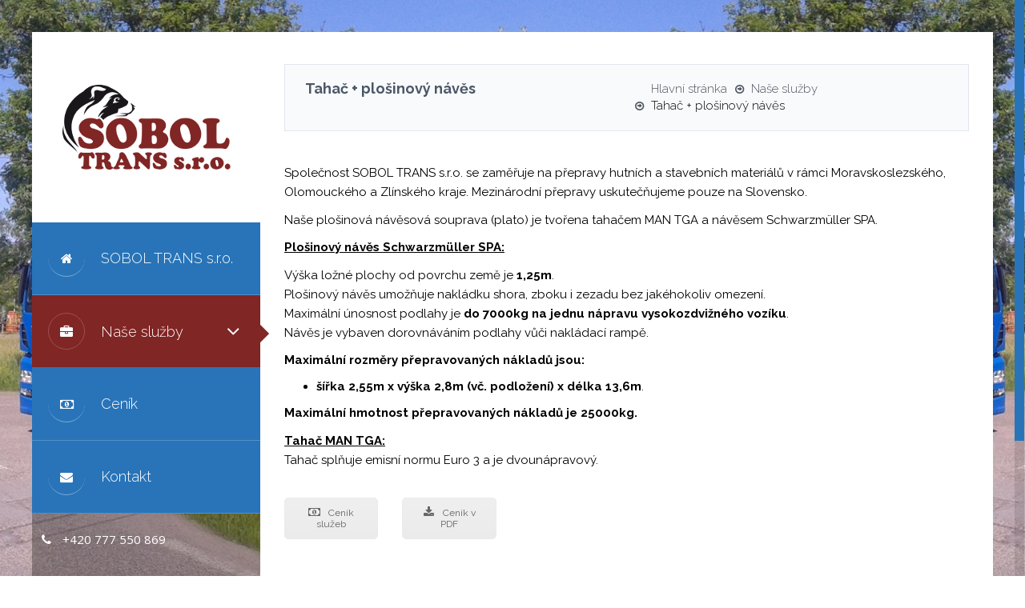

--- FILE ---
content_type: text/html; charset=UTF-8
request_url: https://www.soboltrans.cz/nase-sluzby/tahac-plosinovy-naves/
body_size: 4718
content:
<!DOCTYPE html>
<!--[if IE 8]> 	<html class="no-js lt-ie9" lang="en"> <![endif]-->
<!--[if gt IE 8]><!--> <html class="no-js" lang="cs-CZ"> <!--<![endif]-->

<head>
	<meta charset="utf-8" />
	<meta name="viewport" content="width=device-width, initial-scale=1, maximum-scale=1">
	<title>Tahač + plošinový návěs |  SOBOL TRANS s.r.o.</title>  

	<link rel="alternate" type="application/rss+xml" title="RSS2.0" href="https://www.soboltrans.cz/feed/" />
	<link rel="pingback" href="https://www.soboltrans.cz/xmlrpc.php" />
        
   			<link rel="shortcut icon" href="https://www.soboltrans.cz/wp-content/uploads/2017/06/sobol_favicon.png" /> 
 		
		<!--[if lt IE 9]>
		<script src="https://www.soboltrans.cz/wp-content/themes/trendystuff/js/html5.js"></script>
		<link rel="stylesheet" href="https://www.soboltrans.cz/wp-content/themes/trendystuff/css/ie8.css" type="text/css" media="screen">
	<![endif]-->
			<link rel='dns-prefetch' href='//maps.google.com' />
<link rel='dns-prefetch' href='//fonts.googleapis.com' />
<link rel='dns-prefetch' href='//s.w.org' />
<link rel="alternate" type="application/rss+xml" title="SOBOL TRANS s.r.o. &raquo; RSS zdroj" href="https://www.soboltrans.cz/feed/" />
<link rel="alternate" type="application/rss+xml" title="SOBOL TRANS s.r.o. &raquo; RSS komentářů" href="https://www.soboltrans.cz/comments/feed/" />
<link rel="alternate" type="application/rss+xml" title="SOBOL TRANS s.r.o. &raquo; RSS komentářů pro Tahač + plošinový návěs" href="https://www.soboltrans.cz/nase-sluzby/tahac-plosinovy-naves/feed/" />
		<script type="text/javascript">
			window._wpemojiSettings = {"baseUrl":"https:\/\/s.w.org\/images\/core\/emoji\/2.2.1\/72x72\/","ext":".png","svgUrl":"https:\/\/s.w.org\/images\/core\/emoji\/2.2.1\/svg\/","svgExt":".svg","source":{"concatemoji":"https:\/\/www.soboltrans.cz\/wp-includes\/js\/wp-emoji-release.min.js?ver=4.7.29"}};
			!function(t,a,e){var r,n,i,o=a.createElement("canvas"),l=o.getContext&&o.getContext("2d");function c(t){var e=a.createElement("script");e.src=t,e.defer=e.type="text/javascript",a.getElementsByTagName("head")[0].appendChild(e)}for(i=Array("flag","emoji4"),e.supports={everything:!0,everythingExceptFlag:!0},n=0;n<i.length;n++)e.supports[i[n]]=function(t){var e,a=String.fromCharCode;if(!l||!l.fillText)return!1;switch(l.clearRect(0,0,o.width,o.height),l.textBaseline="top",l.font="600 32px Arial",t){case"flag":return(l.fillText(a(55356,56826,55356,56819),0,0),o.toDataURL().length<3e3)?!1:(l.clearRect(0,0,o.width,o.height),l.fillText(a(55356,57331,65039,8205,55356,57096),0,0),e=o.toDataURL(),l.clearRect(0,0,o.width,o.height),l.fillText(a(55356,57331,55356,57096),0,0),e!==o.toDataURL());case"emoji4":return l.fillText(a(55357,56425,55356,57341,8205,55357,56507),0,0),e=o.toDataURL(),l.clearRect(0,0,o.width,o.height),l.fillText(a(55357,56425,55356,57341,55357,56507),0,0),e!==o.toDataURL()}return!1}(i[n]),e.supports.everything=e.supports.everything&&e.supports[i[n]],"flag"!==i[n]&&(e.supports.everythingExceptFlag=e.supports.everythingExceptFlag&&e.supports[i[n]]);e.supports.everythingExceptFlag=e.supports.everythingExceptFlag&&!e.supports.flag,e.DOMReady=!1,e.readyCallback=function(){e.DOMReady=!0},e.supports.everything||(r=function(){e.readyCallback()},a.addEventListener?(a.addEventListener("DOMContentLoaded",r,!1),t.addEventListener("load",r,!1)):(t.attachEvent("onload",r),a.attachEvent("onreadystatechange",function(){"complete"===a.readyState&&e.readyCallback()})),(r=e.source||{}).concatemoji?c(r.concatemoji):r.wpemoji&&r.twemoji&&(c(r.twemoji),c(r.wpemoji)))}(window,document,window._wpemojiSettings);
		</script>
		<style type="text/css">
img.wp-smiley,
img.emoji {
	display: inline !important;
	border: none !important;
	box-shadow: none !important;
	height: 1em !important;
	width: 1em !important;
	margin: 0 .07em !important;
	vertical-align: -0.1em !important;
	background: none !important;
	padding: 0 !important;
}
</style>
<link rel='stylesheet' id='contact-form-7-css'  href='https://www.soboltrans.cz/wp-content/plugins/contact-form-7/includes/css/styles.css?ver=4.7' type='text/css' media='all' />
<link rel='stylesheet' id='plugin-styles-css'  href='https://www.soboltrans.cz/wp-content/themes/trendystuff/css/plugins.css?ver=4.7.29' type='text/css' media='all' />
<link rel='stylesheet' id='main-styles-css'  href='https://www.soboltrans.cz/wp-content/themes/trendystuff/style.css?ver=4.7.29' type='text/css' media='all' />
<link rel='stylesheet' id='skin-styles-css'  href='https://www.soboltrans.cz/wp-content/themes/trendystuff/css/skins/style_contruction.css?ver=4.7.29' type='text/css' media='all' />
<link rel='stylesheet' id='responsive-css'  href='https://www.soboltrans.cz/wp-content/themes/trendystuff/responsive.css?ver=4.7.29' type='text/css' media='all' />
<link rel='stylesheet' id='dynamic-styles-css'  href='https://www.soboltrans.cz/wp-content/themes/trendystuff/css/dynamic-styles.php?ver=4.7.29' type='text/css' media='all' />
<link rel='stylesheet' id='trendystuff-Raleway-css'  href='https://fonts.googleapis.com/css?family=Raleway%3A400%2C100%2C200%2C300%2C500%2C600%2C700%2C900%2C800&#038;ver=4.7.29' type='text/css' media='all' />
<link rel='stylesheet' id='trendystuff-opensans-css'  href='https://fonts.googleapis.com/css?family=Open+Sans%3A400%2C300%2C300italic%2C600%2C400italic%2C600italic%2C700%2C700italic%2C800%2C800italic&#038;ver=4.7.29' type='text/css' media='all' />
<link rel='stylesheet' id='trendystuff-Roboto-css'  href='https://fonts.googleapis.com/css?family=Roboto%3A400%2C100%2C100italic%2C300%2C300italic%2C500%2C500italic%2C700%2C700italic%2C900%2C900italic&#038;ver=4.7.29' type='text/css' media='all' />
<link rel='stylesheet' id='js_composer_front-css'  href='https://www.soboltrans.cz/wp-content/plugins/js_composer/assets/css/js_composer.min.css?ver=4.12.1' type='text/css' media='all' />
<script type='text/javascript' src='https://www.soboltrans.cz/wp-includes/js/jquery/jquery.js?ver=1.12.4'></script>
<script type='text/javascript' src='https://www.soboltrans.cz/wp-includes/js/jquery/jquery-migrate.min.js?ver=1.4.1'></script>
<script type='text/javascript' src='https://www.soboltrans.cz/wp-content/themes/trendystuff/js/bootstrap.min.js?ver=3.0.1'></script>
<script type='text/javascript' src='http://maps.google.com/maps/api/js?key=AIzaSyBkKnSIF2Ewidz_ex0sZc69N1CMb9Uz1J0&#038;ver=4.7.29'></script>
<link rel='https://api.w.org/' href='https://www.soboltrans.cz/wp-json/' />
<link rel="EditURI" type="application/rsd+xml" title="RSD" href="https://www.soboltrans.cz/xmlrpc.php?rsd" />
<link rel="wlwmanifest" type="application/wlwmanifest+xml" href="https://www.soboltrans.cz/wp-includes/wlwmanifest.xml" /> 
<meta name="generator" content="WordPress 4.7.29" />
<link rel="canonical" href="https://www.soboltrans.cz/nase-sluzby/tahac-plosinovy-naves/" />
<link rel='shortlink' href='https://www.soboltrans.cz/?p=8' />
<link rel="alternate" type="application/json+oembed" href="https://www.soboltrans.cz/wp-json/oembed/1.0/embed?url=https%3A%2F%2Fwww.soboltrans.cz%2Fnase-sluzby%2Ftahac-plosinovy-naves%2F" />
<link rel="alternate" type="text/xml+oembed" href="https://www.soboltrans.cz/wp-json/oembed/1.0/embed?url=https%3A%2F%2Fwww.soboltrans.cz%2Fnase-sluzby%2Ftahac-plosinovy-naves%2F&#038;format=xml" />
<style type="text/css">		
																			/****************** MAIN NAVIGATION *******************/
																								
																														</style><meta name="generator" content="Powered by Visual Composer - drag and drop page builder for WordPress."/>
<!--[if lte IE 9]><link rel="stylesheet" type="text/css" href="https://www.soboltrans.cz/wp-content/plugins/js_composer/assets/css/vc_lte_ie9.min.css" media="screen"><![endif]--><!--[if IE  8]><link rel="stylesheet" type="text/css" href="https://www.soboltrans.cz/wp-content/plugins/js_composer/assets/css/vc-ie8.min.css" media="screen"><![endif]--><noscript><style type="text/css"> .wpb_animate_when_almost_visible { opacity: 1; }</style></noscript></head>

<body class="page-template-default page page-id-8 page-child parent-pageid-6702 wpb-js-composer js-comp-ver-4.12.1 vc_responsive" >
	<div class="body">
		<div class="main-wrap container">
						<div class="row">
								<div class="col-lg-3 col-md-3 col-sm-12 vertical-menu-wrap">
					<div class="vertical-menu ">
						<div class="logo">
													<a href="https://www.soboltrans.cz" id="logo" class="logo">
																	<img src="https://www.soboltrans.cz/wp-content/uploads/2017/05/g3825-3.png" alt="SOBOL TRANS s.r.o." id="logo-image" />
															</a>
						</div>
						<div id="cssmenu">
							<ul id="menu-hlavni-menu" class="main-menu-vertical"><li id="menu-item-6437" class="menu-item menu-item-type-custom menu-item-object-custom menu-item-home menu-item-6437"><a title="SOBOL TRANS s.r.o." href="https://www.soboltrans.cz/"> <i class="fa fa-home"></i>SOBOL TRANS s.r.o.<span></span></a></li>
<li id="menu-item-6440" class="menu-item menu-item-type-post_type menu-item-object-page current-menu-item page_item page-item-8 current_page_item current-menu-ancestor current-menu-parent current_page_parent current_page_ancestor menu-item-has-children menu-item-6440 has-sub active"><a title="Naše služby" href="https://www.soboltrans.cz/nase-sluzby/tahac-plosinovy-naves/"> <i class="fa fa-briefcase"></i>Naše služby <span></span></a>
<ul role="menu" class="dropdown">
	<li id="menu-item-6701" class="menu-item menu-item-type-post_type menu-item-object-page menu-item-6701"><a title="Tahač + krytý návěs" href="https://www.soboltrans.cz/nase-sluzby/tahac-kryty-naves/">Tahač + krytý návěs<span></span></a></li>
	<li id="menu-item-6705" class="menu-item menu-item-type-post_type menu-item-object-page current-menu-item page_item page-item-8 current_page_item menu-item-6705 active"><a title="Tahač + plošinový návěs" href="https://www.soboltrans.cz/nase-sluzby/tahac-plosinovy-naves/">Tahač + plošinový návěs<span></span></a></li>
	<li id="menu-item-6728" class="menu-item menu-item-type-post_type menu-item-object-page menu-item-6728"><a title="Nadrozměrná přeprava" href="https://www.soboltrans.cz/nase-sluzby/nadrozmerna-preprava/">Nadrozměrná přeprava<span></span></a></li>
	<li id="menu-item-6729" class="menu-item menu-item-type-post_type menu-item-object-page menu-item-6729"><a title="Valník s HR" href="https://www.soboltrans.cz/nase-sluzby/valnik-s-hr/">Valník s HR<span></span></a></li>
	<li id="menu-item-6727" class="menu-item menu-item-type-post_type menu-item-object-page menu-item-6727"><a title="Sklápěcí vozidla" href="https://www.soboltrans.cz/nase-sluzby/sklapeci-vozidla/">Sklápěcí vozidla<span></span></a></li>
	<li id="menu-item-6726" class="menu-item menu-item-type-post_type menu-item-object-page menu-item-6726"><a title="Spedice" href="https://www.soboltrans.cz/nase-sluzby/spedice/">Spedice<span></span></a></li>
</ul>
</li>
<li id="menu-item-6517" class="menu-item menu-item-type-post_type menu-item-object-page menu-item-6517"><a title="Ceník" href="https://www.soboltrans.cz/cenik/"> <i class="fa fa fa-money"></i>Ceník<span></span></a></li>
<li id="menu-item-6444" class="menu-item menu-item-type-post_type menu-item-object-page menu-item-6444"><a title="Kontakt" href="https://www.soboltrans.cz/kontakt/"> <i class="fa fa-envelope"></i>Kontakt<span></span></a></li>
</ul>						</div>
													<div class="vert-social">
								<div class="topbar-sidebar">			<div class="textwidget"><div class="side-contact"><span><i class="fa fa-phone"></i> +420 777 550 869</span>
<div class="clearfix space10">&nbsp;</div>
<span><i class="fa fa-envelope"></i> info@soboltrans.cz</span></div></div>
		</div>							</div>
											</div>
				</div>
				<div class="col-lg-9 col-md-9 col-sm-12 vertmenu-container">
				<div class="row">
																
								
				<div class="col-md-12 ts-main-center  vertmenu-inner">
												  
<div class="container">
	<div class="row">
			<div class="col-md-12">
		
	<div class="page-header">
		<div class="row">
			<div class="col-md-6">
					
				<h3>
					Tahač + plošinový návěs				</h3>
							</div>
			<div class="col-md-6">
									<ul class="bread_crumbs"><li><a href="https://www.soboltrans.cz">Hlavní stránka</a></li><li><a href="https://www.soboltrans.cz/nase-sluzby/">Naše služby</a></li><li>Tahač + plošinový návěs </li></ul>							</div>
		</div>
	</div>
		<div class="clearfix space20"></div>
		<div class="vc_row wpb_row vc_row-fluid"><div class="wpb_column vc_column_container vc_col-sm-12"><div class="vc_column-inner "><div class="wpb_wrapper">
	<div class="wpb_text_column wpb_content_element ">
		<div class="wpb_wrapper">
			<p>Společnost SOBOL TRANS s.r.o. se zaměřuje na přepravy hutních a stavebních materiálů v rámci Moravskoslezského, Olomouckého a Zlínského kraje. Mezinárodní přepravy uskutečňujeme pouze na Slovensko.</p>
<p>Naše plošinová návěsová souprava (plato) je tvořena tahačem MAN TGA a návěsem Schwarzmüller SPA.</p>
<p><span style="text-decoration: underline;"><strong>Plošinový návěs Schwarzmüller SPA:</strong></span></p>
<p>Výška ložné plochy od povrchu země je <strong>1,25m</strong>.<br />
Plošinový návěs umožňuje nakládku shora, zboku i zezadu bez jakéhokoliv omezení.<br />
Maximální únosnost podlahy je <strong>do 7000kg na jednu nápravu vysokozdvižného vozíku</strong>.<br />
Návěs je vybaven dorovnáváním podlahy vůči nakládací rampě.</p>
<p><strong>Maximální rozměry přepravovaných nákladů jsou: </strong></p>
<ul>
<li><strong>šířka 2,55m x výška 2,8m (vč. podložení) x délka 13,6m</strong>.</li>
</ul>
<p><strong>Maximální hmotnost přepravovaných nákladů je 25000kg.</strong></p>
<p><span style="text-decoration: underline;"><strong>Tahač MAN TGA:</strong></span><br />
Tahač splňuje emisní normu Euro 3 a je dvounápravový.</p>

		</div>
	</div>
</div></div></div></div><div class="vc_row wpb_row vc_row-fluid"><div class="wpb_column vc_column_container vc_col-sm-2"><div class="vc_column-inner "><div class="wpb_wrapper"><div class="vc_btn3-container vc_btn3-center"><a class="vc_general vc_btn3 vc_btn3-size-sm vc_btn3-shape-rounded vc_btn3-style-modern vc_btn3-block vc_btn3-icon-left vc_btn3-color-grey" href="https://www.soboltrans.cz/cenik/" title="Ceník služeb"><i class="vc_btn3-icon fa fa-money"></i> Ceník služeb</a></div>
</div></div></div><div class="wpb_column vc_column_container vc_col-sm-2"><div class="vc_column-inner "><div class="wpb_wrapper"><div class="vc_btn3-container vc_btn3-center"><a class="vc_general vc_btn3 vc_btn3-size-sm vc_btn3-shape-rounded vc_btn3-style-modern vc_btn3-block vc_btn3-icon-left vc_btn3-color-grey" href="https://www.soboltrans.cz/wp-content/uploads/2018/02/cenik_2018.pdf" title="Ceník služeb v PDF" target="_blank"><i class="vc_btn3-icon fa fa-download"></i> Ceník v PDF</a></div>
</div></div></div><div class="wpb_column vc_column_container vc_col-sm-2"><div class="vc_column-inner "><div class="wpb_wrapper"></div></div></div><div class="wpb_column vc_column_container vc_col-sm-2"><div class="vc_column-inner "><div class="wpb_wrapper"></div></div></div><div class="wpb_column vc_column_container vc_col-sm-2"><div class="vc_column-inner "><div class="wpb_wrapper"></div></div></div><div class="wpb_column vc_column_container vc_col-sm-2"><div class="vc_column-inner "><div class="wpb_wrapper"></div></div></div></div>
			</div>
			</div>
</div>
	<div class="container footer-middle" data-animated="0">  
		<div class="row">
								</div>
	</div>
		<div class="container footer" data-animated="0">
		<div class="row">
			<div class="col-md-12">
				<footer>
					<div class="row">
						<div class="col-md-5">
							<p>Copyright 2017 © SOBOL TRANS s.r.o.</p>
						</div>
						<div class="col-md-7">
							<div class="footer-bottom-sidebar">			<div class="textwidget"><p style="text-align: right"><span style="color: white;">Vytvořil <a href="https://www.joomlaexpert.cz/"target="_blank"><span style="color: white;">JoomlaExpert</a></span> | <span style="color: white;">Portál<a href="https://www.cms-systemy.cz/"target="_blank"> <span style="color: white;">CMS systémy</a></span></p></div>
		</div>						</div>
					</div>
				</footer>
			</div>
		</div>
	</div>
			<!-- end of div class=col-md-9 ts-main-right-->
	</div> 
				<!--end div class=col-md-9 for vertical-->
		</div></div>
		<!--end div class=row-->
	</div>
		<!--end div class=main-wrap container-->
	</div>

	<!--end div class=body-->

	</div>
		<noscript><a class="backtotop" href="#"></a></noscript>
	<link rel='stylesheet' id='font-awesome-css'  href='https://www.soboltrans.cz/wp-content/plugins/js_composer/assets/lib/bower/font-awesome/css/font-awesome.min.css?ver=4.12.1' type='text/css' media='all' />
<script type='text/javascript' src='https://www.soboltrans.cz/wp-includes/js/comment-reply.min.js?ver=4.7.29'></script>
<script type='text/javascript' src='https://www.soboltrans.cz/wp-content/plugins/contact-form-7/includes/js/jquery.form.min.js?ver=3.51.0-2014.06.20'></script>
<script type='text/javascript'>
/* <![CDATA[ */
var _wpcf7 = {"recaptcha":{"messages":{"empty":"Potvr\u010fte pros\u00edm, \u017ee nejste robot."}}};
/* ]]> */
</script>
<script type='text/javascript' src='https://www.soboltrans.cz/wp-content/plugins/contact-form-7/includes/js/scripts.js?ver=4.7'></script>
<script type='text/javascript' src='https://www.soboltrans.cz/wp-content/themes/trendystuff/js/owl-carousel/owl.carousel.min.js?ver=3.2'></script>
<script type='text/javascript' src='https://www.soboltrans.cz/wp-content/themes/trendystuff/js/plugins.js?ver=3.2'></script>
<script type='text/javascript' src='https://www.soboltrans.cz/wp-content/themes/trendystuff/js/main.js?ver=3.2'></script>
<script type='text/javascript' src='https://www.soboltrans.cz/wp-includes/js/wp-embed.min.js?ver=4.7.29'></script>
<script type='text/javascript' src='https://www.soboltrans.cz/wp-content/plugins/js_composer/assets/js/dist/js_composer_front.min.js?ver=4.12.1'></script>
</body>
</html>


--- FILE ---
content_type: text/css
request_url: https://www.soboltrans.cz/wp-content/themes/trendystuff/style.css?ver=4.7.29
body_size: 19843
content:
/*

	Theme Name: TrendyStuff

	Theme URI: http://premiumlayers.net/demo/wp/trendystuff/

	Author: PremiumLayers

	Author URI: http://themeforest.net/user/premiumlayers/portfolio

	Description: A fully responsive ultra-customizable Worpdress theme. 

	Version: 1.5

	License: GNU General Public License

	License URI: license.txt

	Tags: threaded-comments, theme-options, sticky-post, full-width-template, flexible-header, featured-images, custom-menu, custom-header, custom-colors, custom-background

	Text Domain: trendystuff

*/



/*------------------------------------------------------------------

[TABLE OF CONTENTS]



	1. Global Styles

	2. Header 

		2.1. Menu Styles 

	3. Slider

	4. Services 

	5. Blog Styles 

	6. Portfolio 

		6.1. Portfolio 2 



	7. Pricing Table  

	8. Clients 

	9. Promo Box 

	10. Icons Wrap 

	11. Newsletter 

	12. Toggle Styles 

	13. Skills Bar 

	14. Team 

	15. Testimonials  

	16. Timeline 

	17. Contact Page 

	18. Twitterfeed 

	19. Info Wrap 

	20. Footer 

	21. Sidebar 

	22. Subpage Extras 

	

-------------------------------------------------------------------*/



/* 1. Global Styles */



body {

	font-family: 'Raleway', 'Helvetica Neue', Helvetica, Arial, sans-serif;

	color: #000;

	background: #e2e6ed;

}



p {

	line-height: 1.6em;

}



a,

a:hover,

a:focus,

a:active,

a.active {

	outline: 0;

	color: #404040;

	text-decoration: none;

}



h1,

h2,

h3,

h4,

h5,

h6 {

	font-family: 'Raleway', 'Helvetica Neue', Helvetica, Arial, sans-serif;

	

}



.body {

	

	overflow: hidden;

	background: transparent;

}





.ts-main-left {

	width: 73.5%;

	background: #fff;

	padding: 40px 40px 40px 40px;

}



.ts-main-right {

	width: 26.5%;

	padding: 0;

}



/* 2. Header */

.main-wrap.container {padding:0}

header {

}



.logo h3 {

	margin: 0;

}



.ts-social {

	padding: 0;

	display: table;

	float: right;

	margin: 0;

}



.ts-social li {

	float: left;

	list-style: none;

	margin-left: 10px;

}



.ts-social li a {

	width: 35px;

	height: 35px;

	-webkit-border-radius: 4px;

	-moz-border-radius: 4px;

	border-radius: 4px;

	border: solid 1px #e5e5e5;

	display: table;

	text-align: center;

	line-height: 33px;

	position: relative;

	z-index: 77;

	transition: .4s;

	/*color: #;*/

}



.ts-social li a:hover span {

	-webkit-animation: toTopFromBottom 0.3s forwards;

	-moz-animation: toTopFromBottom 0.3s forwards;

	animation: toTopFromBottom 0.3s forwards;

}



@-webkit-keyframes toTopFromBottom {

	49% {

		-webkit-transform: translateY(-100%);

	}



	50% {

		opacity: 0;

		-webkit-transform: translateY(100%);

	}



	51% {

		opacity: 1;

	}

}



@-moz-keyframes toTopFromBottom {

	49% {

		-moz-transform: translateY(-100%);

	}



	50% {

		opacity: 0;

		-moz-transform: translateY(100%);

	}



	51% {

		opacity: 1;

	}

}



@keyframes toTopFromBottom {

	49% {

		transform: translateY(-100%);

	}



	50% {

		opacity: 0;

		transform: translateY(100%);

	}



	51% {

		opacity: 1;

	}

}



.ts-social li a:hover {

	background: #3db7f0;

	border: solid 1px transparent;

	color: #fff;

	transition: .4s;

}



/* 2.1. Menu Styles */



#nav_menu {

}



#nav_menu,

#nav_menu ul,

#nav_menu ul li,

#nav_menu ul li a,

#nav_menu #menu-button {

	margin: 0;

	padding: 0;

	border: 0;

	list-style: none;

	line-height: 1;

	display: block;

	position: relative;

	-webkit-box-sizing: border-box;

	-moz-box-sizing: border-box;

	box-sizing: border-box;

}



#nav_menu:after,

#nav_menu > ul:after {

	content: ".";

	display: block;

	clear: both;

	visibility: hidden;

	line-height: 0;

	height: 0;

}



#nav_menu #menu-button {

	display: none;

}



#nav_menu {

	width: auto;

	line-height: 1;

	margin: 40px 0px 25px;

	position: relative;

	z-index: 99999;

}



#nav_menu > ul {

	width: 100%;

	display: table;

	height: 130px;

}



#nav_menu > ul > li {

	float: left;

	width: 20%;

	text-align: center;

	font-size: 18px;

	text-transform: uppercase;

	color: #fff;

	border-right: 1px solid #3f4a59;

	position: relative;

}



#nav_menu > ul > li:after ,

#nav_menu > ul > li:after {

	content: '';

	position: absolute;

	border-style: solid;

	border-width: 10px 10px 0;

	border-color: #3db7f0 transparent;

	display: block;

	width: 0;

	z-index: 1;

	bottom: 10px;

	left: 0;

	right: 0;

	margin: 0 auto;

	transition: .3s;

	z-index: 0;

}



#nav_menu > ul > li.active:after ,

#nav_menu > ul > li:hover:after {

	content: '';

	position: absolute;

	bottom: -10px;

	transition: .3s;

}



#nav_menu > ul > li:last-child {

	border-right: none;

}



#nav_menu > ul > li a i {

	width: 44px;

	height: 43px;

	-webkit-border-radius: 50%;

	-moz-border-radius: 50%;

	border-radius: 50%;

	border: solid 1px rgba(255,255,255,0.1);

	display: block;

	line-height: 41px;

	color: #fff;

	text-align: center;

	font-size: 16px;

	display: table;

	margin: 0 auto 15px;

	box-shadow: 0 0 0 30px transparent;

	-webkit-transform: translate3d(0, 0, 0);

	-moz-transform: translate3d(0, 0, 0);

	-o-transform: translate3d(0, 0, 0);

	-ms-transform: translate3d(0, 0, 0);

	transform: translate3d(0, 0, 0);

	-webkit-transition: box-shadow .6s ease-in-out;

	-moz-transition: box-shadow .6s ease-in-out;

	-o-transition: box-shadow .6s ease-in-out;

	-ms-transition: box-shadow .6s ease-in-out;

	transition: box-shadow .6s ease-in-out;

}



#nav_menu > ul > li a:hover i {

	border: solid 1px rgba(255,255,255,0.2);

	background: rgba(255,255,255,0.2);

	box-shadow: 0 0 0 0 rgba(255,255,255,0.3);

	-webkit-transition: box-shadow .4s ease-in-out;

	-moz-transition: box-shadow .4s ease-in-out;

	-o-transition: box-shadow .4s ease-in-out;

	-ms-transition: box-shadow .4s ease-in-out;

	transition: box-shadow .4s ease-in-out;

}



#nav_menu > ul > li a span {

	font-size: 8px;

	position: relative;

	top: -4px;

}



#nav_menu.align-center > ul {

	font-size: 0;

	text-align: center;

}



#nav_menu.align-center > ul > li {

	display: inline-block;

	float: none;

}



#nav_menu.align-center ul ul {

	text-align: left;

}



#nav_menu.align-right > ul > li {

	float: right;

}



#nav_menu.align-right ul ul {

	text-align: right;

}



#nav_menu > ul > li > a {

	padding: 28px 0px 26px;

	font-size: 13px;

	text-decoration: none;

	text-transform: uppercase;

	color: #fff;

	background: #4a5768;

	transition: .4s;

	position: relative;

	z-index: 15;

}



#nav_menu > ul > li:hover > a,

#nav_menu > ul > li.active > a {

	color: #fff;

	background: #3db7f0;

	border: none;

	transition: .5s;

}



#nav_menu > ul > li:hover,

#nav_menu > ul > li.active {

	border: none;

}



#nav_menu ul ul {

	position: absolute;

	left: -9999px;

	background: rgba(98,104,112,0.7);

	opacity: 0.9;

	padding: 0;

	width: 100px;

	min-width: 230px;

	max-width: 400px;

	transition: .3s;

	top: 150px;

	border-top: 1px solid #626c79;

}



#nav_menu li:hover > ul {

	left: auto;

	top: 100% !important;

	transition: .3s;

	z-index:99999;

}



#nav_menu.align-right li:hover > ul {

	right: 0;

}



#nav_menu ul ul ul {

	margin-left: 100%;

	top: -1px;

	background: rgba(0,0,0,0.7);

	min-width: 150px;

	max-width: 400px;

	top: -15px;

	transition: .3s;

}



#nav_menu ul ul li:hover > ul {

	left: auto;

	top: 0px !important;

	transition: .3s;

}



#nav_menu.align-right ul ul ul {

	margin-left: 0;

	margin-right: 100%;

}



#nav_menu ul ul li a {

	text-transform: none;

	padding: 0 25px;

	font-size: 15px;

	line-height: 60px;

	text-align: left;

	margin: 0px;

	text-decoration: none;

	color: #fff;

	border-bottom: 1px solid #626870;

	-webkit-transition: color .2s ease;

	-moz-transition: color .2s ease;

	-ms-transition: color .2s ease;

	-o-transition: color .2s ease;

	transition: color .2s ease;

}



#nav_menu ul ul li:last-child a {

	border-bottom: none;

}



#nav_menu ul ul li:hover > a,

#nav_menu ul ul li a:hover {

	color: #ffffff;

	background: #56616f;

}



#nav_menu ul li:nth-child(6) ul ul {

	margin-left: -230px;

	top: -1px;

	background: rgba(0,0,0,0.7);

	min-width: 230px;

	max-width: 400px;

	top: -15px;

	transition: .3s;

}



/* 3. Slider */



.slider {

	margin-bottom: 40px;

}



.flexslider .slides > li {

	position: relative;

}



.flex-caption {

	background: rgba(0,0,0,0.5);

	width: 100%;

	text-align: center;

	font-size: 19px;

	color: #fff;

	position: absolute;

	bottom: 0px;

	right: 0;

	left: 0;

	padding: 19px 0 57px;

	-webkit-animation: slideIn;

	-moz-animation: slideIn;

	-o-animation: slideIn;

	animation: slideIn;

	-webkit-animation-duration: 2s;

	-moz-animation-duration: 2s;

	-o-animation-duration: 2s;

	animation-duration: 2s;

}



@-webkit-keyframes slideIn {

	0% {

		opacity: 0;

	}



	100% {

		opacity: 1;

	}

}



@-moz-keyframes slideIn {

	0% {

		opacity: 0;

	}



	100% {

		opacity: 1;

	}

}



@-o-keyframes slideIn {

	0% {

		opacity: 0;

	}



	100% {

		opacity: 1;

	}

}



@keyframes slideIn {

	0% {

		opacity: 0;

	}



	100% {

		opacity: 1;

	}

}



.home-slider-nav {

	padding: 0;

	display: table;

	margin: -36px auto 0;

	position: relative;

	z-index: 999;

}



.home-slider-nav li {

	margin: 6px 1px 0;

	list-style: none;

	float: left;

	font-family: Open Sans, Arial;

	color: #fff;

	width: 36px;

	height: 30px;

	background: #3db7f0;

	text-align: center;

	line-height: 28px;

	transition: .4s;

	position: relative;

	cursor: pointer;

}



.home-slider-nav li.flex-active {

	height: 36px;

	margin: 0px 1px 0;

	transition: .4s;

	line-height: 32px;

}



.home-slider-nav li.flex-active:after {

	content: '';

	position: absolute;

	border-style: solid;

	border-width: 0 18px 9px;

	border-color: #3db7f0 transparent;

	display: block;

	width: 0;

	z-index: 1;

	top: -9px;

	left: 0px;

}



/* 4. Services */



#services {

	padding: 20px 0;

}



.service-content {

	width: 235px;

	height: 235px;

	background: transparent;

	border: 10px solid #f5f5f5;

	border-radius: 50%;

	display: table;

	padding: 40px 0 0;

	margin: 0 auto;

	transition: .4s;

	cursor: pointer;

}



.service-content:hover {

	background: #3db7f0;

	border: 10px solid #3db7f0;

	transition: .4s;

}



#services ul {

	padding: 0;

	margin: 0 -20px;

}



#services ul li {

	width: 33.3333%;

	float: left;

	list-style: none;

}



.service-content i {

	width: 62px;

	height: 62px;

	border-radius: 50%;

	background: transparent;

	line-height: 62px;

	border: 1px solid #d6d6d6;

	text-align: center;

	color: #01b9eb;

	font-size: 28px;

	margin: 0 auto 25px;

	display: table;

}



.service-content:hover i {

	border: 1px solid #fff;

	color: #FFF;

}



.service-content h4 {

	font-size: 14px;

	font-weight: bold;

	color: #3c3c3c;

	text-align: center;

}



.service-content:hover h4 {

	color: #fff;

}



.service-content p {

	font-size: 13px;

	color: #949494;

	text-align: center;

	margin: 0;

}



.service-content:hover p {

	color: #fff;

}



/* 4.1. Services 2 */



#services2 {

	padding: 0 0 25px;

}



.services2-content i {

	width: 64px;

	height: 64px;

	border-radius: 50%;

	background: #fff;

	line-height: 54px;

	color: #01b9eb;

	font-size: 26px;

	margin: 0 auto;

	display: table;

	float: left;

	text-align: center;

	transition: .4s;

	padding-top: 5px;

	position: relative;

	border: 1px solid #e1e1e1;

	overflow: hidden;

	-webkit-transition: 0.3s;

	-moz-transition: 0.3s;

	transition: 0.3s;

}



.services2-content i:after {

	display: none;

}



#services2 ul li:hover i {

	font-size: 30px;

	color: #fff;

	background: #3db7f0;

	border: 1px solid #3db7f0;

	transition: 0.4s;

}



#services2 ul {

	padding: 0;

}



#services2 ul li {

	float: left;

	width: 50%;

	list-style: none;

	padding-right: 20px;

	cursor: pointer;

	margin-bottom: 15px;

}



.s2c-inner {

	margin-left: 85px;

}



.s2c-inner h4 {

	font-size: 15px;

	color: #000000;

	margin: 5px 0 0;

	transition: .4s;

}



.s2c-inner p {

	font-size: 13px;

	color: #9a9a9a;

	line-height: 16px;

	margin: 0px;

	padding-top: 5px;

}



#services2 ul li:hover h4 {

	color: #3db7f0;

	transition: .4s;

}



#verticalTab {

	background: #fff;

	overflow: hidden;

	border: 1px solid #eeeeee;

}



/* 5. Blog Styles */





.hb-info {

	cursor: pointer;

}



.hb-meta {

	font-family: Roboto;

	font-size: 13px;

	color: #9c9c9c;

	font-weight: 300;

	text-align: center;

	transition: .4s;

	position: relative;

	z-index: 55;

}



.hb-meta i {

	width: 57px;

	height: 57px;

	background: #fff;

	color: #0E0E0E;

	font-size: 15px;

	border-radius: 50%;

	text-align: center;

	line-height: 57px;

	display: table;

	margin: -28px auto -7px;

	position: relative;

	z-index: 99;

	transition: .4s;

	z-index: -1;

}



.hb-info:hover .hb-meta i {

	color: #fff;

	background: #3db7f0;

	transition: .4s;

	transform: scale(1.2);

	font-size: 18px;

}



.hb-info:hover .hb-meta {

	color: #fff;

	transition: .4s;

}



.hb-inner {

	background: transparent;

	padding: 15px 17px;

	transition: .4s;

}



.hb-inner h4 {

	font-size: 17px;

	text-align: center;

	margin: 10px 0 0px;

	color: #3c3c3c;

	font-weight: 600;

	position: relative;

	transition: .4s;

}



.hb-inner h4 a {

	color: #3c3c3c;

	transition: .4s;

}



.hb-info:hover h4 a {

	color: #fff;

	transition: .4s;

}



.hb-info img {

	width: 100%;

}



.hb-inner p {

	font-size: 14px;

	text-align: center;

	color: #717171;

	transition: .4s;

}



.hb-info:hover p {

	color: #fff;

	transition: .4s;

}



.hb-info:hover .sep {

	background: #fff;

	transition: .4s;

}



.hb-info:hover .hb-inner {

	background: #3db7f0;

	transition: .4s;

}



.blog-content {

	margin-bottom: 0px;

}



.blog-content .col-md-4 ,

.blog-content .col-md-6 {

	margin-bottom: 38px;

}



#m-blog-content {

	padding: 25px 0px 35px;

}



#m-blog-content h4.post-title {

	font-size: 23px;

	font-weight: 700;

	color: #3db7f0;

	margin: 15px 0 0;

}



#m-blog-content p {

	color: #717171;

	font-size: 15px;

	

	margin-bottom: 16px;

}



/* 5.1. Comments */



.sub-comment1 {

	padding-left: 100px;

}



.sub-comment2 {

	padding-left: 200px;

}



.sub-comment3 {

	padding-left: 300px;

}



.comments-wrap h5 {

	font-weight: 400;

	font-size: 22px;

	color: #000;

	margin: 25px 0 25px;

}



.comments-wrap ul {

	padding: 0px;

}



.comments-wrap ul li {

	list-style: none;

	margin: 0 0 35px;

	display: table;

	width: 100%;

	position: relative;

}



.comments-wrap ul li img {

	float: left;

}



.comments-inner {

	margin-left: 100px;

}



.comment-author {

	font-family: Roboto;

	font-size: 14px;

	color: #3c3c3c;

	font-weight: 400;

	border-bottom: 1px solid #e5e5e5;

	padding-bottom: 10px;

	display: table;

	margin-bottom: 10px;

}



.comment-author span {

	color: #d1d1d1;

	margin-left: 10px;

	position: relative;

}



.comment-author span:before {

	content: "/";

	color: #d1d1d1;

	position: relative;

	left: -5px;

	font-size: 16px;

}



.comments-inner {

	position: relative;

}



.comments-inner p {

	font-size: 15px;

	color: #a3a3a3;

	line-height: 18px;

}



.sub-comment1 .comments-inner:before, 

.sub-comment2 .comments-inner:before,

.sub-comment3 .comments-inner:before {

	content: "";

	width: 40px;

	height: 40px;

	border: 1px solid #dddddd;

	border-width: 0 0 1px 1px;

	position: absolute;

	left: -160px;

}



.article-comment-form h5 {

	font-size: 22px;

	color: #000;

	margin: 25px 0 25px;

	font-weight: 400;

}



.article-comment-form form input ,

.comment-form form input {

	height: 60px;

	border: 1px solid #eaeaea;

	width: 100%;

	padding: 15px 20px;

	padding-left: 77px;

	color: #555;

	margin-bottom: 10px;

}



.article-comment-form form span.form-icon ,

.comment-form form span.form-icon {

	height: 60px;

	border-right: 1px solid #eaeaea;

	width: 60px;

	text-align: center;

	display: table;

	margin: 0px 0px -60px;

	position: relative;

	padding: 16px 14px 0;

}



.article-comment-form form span.form-icon i ,

.comment-form form span.form-icon i {

	height: 30px;

	border: 1px solid #3db7f0;

	width: 30px;

	text-align: center;

	line-height: 28px;

	color: #3db7f0;

	font-size: 12px;

	border-radius: 50%;

}



.article-comment-form form textarea ,

.comment-form form textarea {

	height: 130px;

	border: 1px solid #eaeaea;

	width: 100%;

	padding: 12px 17px;

	color: #555;

	margin-bottom: 10px;

}



.article-comment-form button ,

.comment-form button {

	height: 60px;

	line-height: 60px;

	text-align: center;

	font-size: 14px;

	text-transform: uppercase;

	color: #fff;

	border: 2px solid #3db7f0;

	background: #3db7f0;

	transition: 0.3s;

	width: 100%;

}



.article-comment-form button:hover ,

.comment-form button:hover {

	color: #3db7f0;

	border: 2px solid #3db7f0;

	background: #fff;

	transition: 0.3s;

}



.less38 {

	margin-top: -38px !important;

}



/* 6. Portfolio */





.hw-info {

	position: relative;

	cursor: pointer;

}



.hw-info h4 {

	font-family: Open Sans;

	font-size: 18px;

	color: #fff;

	font-weight: 400;

	padding: 18px 22px;

	background: rgba(0,0,0,0.5);

	position: absolute;

	top: 30px;

	left: 30px;

	opacity: 1;

	visibility: visible;

	transition: .4s;

}



.hw-trigger {

	width: 46px;

	height: 46px;

	text-align: center;

	background: #fff;

	display: table;

	position: absolute;

	right: 0px;

	bottom: 0px;

	transition: .5s;

}



.hw-trigger:after {

	content: "\f067";

	font-family: FontAwesome;

	font-size: 16px;

	color: #6F6F6F;

	padding-top: 12px;

	width: 100%;

	height: 100%;

	position: absolute;

	left: 0;

	right: 0;

	top: 0;

	transition: .4s;

}



.hw-info:hover .hw-trigger {

	background: #3db7f0;

	transition: .5s;

}



.hw-info img {

	width: 100%;

}



.hw-info:hover .hw-trigger:after {

	color: #fff;

}



.active .hw-trigger, .current .hw-trigger {

	background: #3db7f0;

	transition: .5s;

	right: 30px;

}



.active .hw-trigger:after , .current .hw-trigger:after {

	content: "\f068";

	color: #fff;

	transition: .4s;

}



.current h4, .active h4 {

	opacity: 0;

	visibility: hidden;

	transition: .4s;

}



.hw-expand {

	padding: 30px 15px;

	background: #fff;

	display: none;

	border: 1px solid #dfe5eb;

	border-top: none;

}



.hw-expand h3 {

	font-size: 22px;

	font-family: Open Sans;

	color: #626262;

	font-weight: 400;

	margin: 0 0 15px;

}



.hw-expand p {

	font-size: 13px;

	color: #717171;

	line-height: 26px;

	margin-bottom:20px;

}



.shots-wrap {

	border: 1px solid #dfe5eb;

	display: table;

}



.shots-wrap li img {

	width: 100%;

}



.shots-wrap {

	border: 1px solid #DFE5EB;

	display: table;

	margin-top: 25px;

}



.shots-wrap h5 {

	height: 53px;

	padding: 0 20px;

	line-height: 53px;

	background: #3db7f0;

	font-size: 16px;

	font-family: Open Sans;

	color: #fff;

	font-weight: 400;

}



.shots-wrap ul {

	margin: 0px !important;

	padding: 11px 11px 11px;

	display: table;

}



.shots-wrap ul li {

	margin: 0 !important;

	float: left!important;

	padding: 8px!important;

	list-style: none!important;

	width: 33.33333%!important;

}



.shots-wrap ul li span {

	position: relative;

	display: table;

	width:100%;

}



.shots-wrap ul li span a {

	position: relative;

	display: table;

	width:100%;

}



.shots-wrap ul li a:before {

	content: "\f00e";

	background: rgba(61,183,240,0.8);

	font-size: 28px;

	color: #fff;

	position: absolute;

	top: 0;

	right: 0;

	left: 0;

	width: 100%;

	height: 100%;

	font-family: FontAwesome;

	padding-top: 30%;

	text-align: center;

	opacity: 0;

	visibility: hidden;

	transition: .4s;

}



.shots-wrap ul li:hover a:before {

	opacity: 1;

	visibility: visible;

	transition: .4s;

}



/* 6.1. Portfolio 2 */





.isotope-item {z-index: 2;}

.isotope-hidden.isotope-item {pointer-events: none; z-index: 1;}

.isotope, .isotope .isotope-item {

	-webkit-transition-duration: 1200ms;

	-moz-transition-duration: 1200ms;

	-ms-transition-duration: 1200ms;

	-o-transition-duration: 1200ms;

	transition-duration: 1200ms;

}

.isotope {

	-webkit-transition-property: height, width;

	-moz-transition-property: height, width;

	-ms-transition-property: height, width;

	-o-transition-property: height, width;

	transition-property: height, width;

}

.isotope .isotope-item {

	-webkit-transition-property: -webkit-transform, opacity;

	-moz-transition-property: -moz-transform, opacity;

	-ms-transition-property: -ms-transform, opacity;

	-o-transition-property: -o-transform, opacity;

	transition-property: transform, opacity;

}

.home-works2 {

	padding: 20px 15px;

}



.project-2 .hw-info {

	width: 50%;

	float: left;

}



#project-2 {

	padding: 0px;

	

}



#project-2 li {

	float: left;

	width: 46%;

	margin: 0 2%;

	padding: 0 0 40px;

	list-style: none;

}



#project-2 li .hw-expand {

	position: absolute;

	z-index: 88;

	border: 1px solid #dfe5eb;

	border-top: none;

	width:46%;

}



#project-2 .shots-wrap {

	margin-top: 20px;

	display: table;

	width: 100%;

}



/* 7. Pricing Table */



#m-pricing {

	padding: 25px 0px;

}



.mp-icon {

	width: 53px;

	height: 53px;

	-webkit-border-radius: 4px;

	-moz-border-radius: 4px;

	border-radius: 4px;

	background-color: #3db7f0;

	border: 1px solid #3db7f0;

	margin: 0 auto -17px;

	position: relative;

	z-index: 1;

}



.mp-icon:before {

	content: "\f01a";

	color: #fff;

	font-family: 'FontAwesome';

	font-size: 24px;

	position: absolute;

	width: 100%;

	height: 100%;

	line-height: 51px;

	text-align: center;

	top: 0;

	left: 0;

	right: 0;

}



.pricing-table {

	position: relative;

	z-index: 10;

}



.pricing-table:hover .mp-icon {

	background-color: #fff;

	border: 1px solid #e5e5e5;

}



.pricing-table:hover .mp-icon:before {

	content: "\f0ab";

	color: #3db7f0;

}



.mp-title {

	background: #3db7f0;

	line-height: 60px;

	text-align: center;

	font-size: 21px;

	color: #fff;

	border: 1px solid #3db7f0;

	border-bottom: 1px solid #64c5f3;

}



.mp-price {

	height: 74px;

	background: #3db7f0;

	padding: 0px 20px;

	font-size: 50px;

	font-weight: bold;

	color: #fff;

	text-align: center;

	border: 1px solid #3db7f0;

	border-top: none;

}



.mp-price small {

	font-size: 24px;

	color: #fff;

	font-weight: 400;

	margin-right: 5px;

	position: relative;

	top: -6px;

}



.mp-price span {

	font-family: Roboto;

	font-size: 16px;

	font-weight: bold;

	color: #fff;

	display: inline-block;

	line-height: 13px;

	position: relative;

	top: -13px;

	left: 5px;

	text-align: left;

}



.mp-price span em {

	font-style: normal;

	font-size: 11px;

	font-weight: bold;

	color: #fff;

	display: block;

}



.pricing-table {

	cursor: pointer;

}



.pricing-table:hover .mp-title ,

.pricing-table:hover .mp-price {

	background: #fff;

	border-color: #e3e3e3;

	color: #3db7f0;

}



.pricing-table:hover .mp-price ,

.pricing-table:hover .mp-price small ,

.pricing-table:hover .mp-price span,

.pricing-table:hover .mp-price span em {

	color: #3db7f0;

}



.pricing-table ul {

	padding: 0px;

	margin: 0px;

}



.pricing-table ul li {

	list-style: none;

	line-height: 46px;

	border: 1px solid #e3e3e3;

	border-width: 0 1px 1px 1px;

	font-size: 13px;

	color: #000;

	font-weight: 300;

	width: 100%;

	display: table;

	padding: 0 15px;

}



.pricing-table:hover ul li, 

.pricing-table:hover .mp-btn {

	border-color: #e3e3e3;

}



.pricing-table ul li i {

	font-size: 15px;

	color: #4a5768;

	margin-right: 10px;

}



.pricing-table:hover ul li i {

	color: #3db7f0;

}



.mp-btn {

	border: 1px solid #e3e3e3;

	border-width: 0 1px 1px 1px;

	padding: 20px;

}



.mp-btn a {

	background: transparent;

	border: solid 1px #e3e3e3;

	height: 45px;

	line-height: 45px;

	text-align: center;

	display: table;

	width: 100%;

	border-radius: 5px;

	font-size: 14px;

	text-transform: uppercase;

	color: #000;

}



.pricing-table:hover .mp-btn a {

	border-color: #3db7f0;

	background: #3db7f0;

	color: #fff;

}



.mp-title ,

.mp-price ,

.mp-price small ,

.mp-price span,

.mp-price span em ,

.mp-btn a

.pricing-table:hover .mp-title ,

.pricing-table:hover .mp-price ,

.pricing-table:hover .mp-price small ,

.pricing-table:hover .mp-price span,

.pricing-table:hover .mp-price span em ,

.pricing-table:hover .mp-btn a {

	transition: 0.3s;

}



/* 8. Clients */



.logo-slider  {

	padding: 25px 5px;

}



.logo-slider  .item {

	border: 1px solid #ececec;

	height: 110px;

	margin: 0 10px;

	transition: .3s;

	cursor: pointer;

}



.logo-slider  .item img {

	display: table;

	margin: 0 auto;

	padding: 45px 0;

	opacity: 0.1;

	transition: .3s;

}



.logo-slider  .item:hover {

	border: 1px solid #ececec;

	transition: .3s;

}



.logo-slider  .item:hover img {

	opacity: 1;

	transition: .3s;

}



.logo-slider  .owl-prev {

	width: 33px;

	height: 33px;

	border: 1px solid #e5e5e5;

	border-radius: 50%;

	opacity: 1;

	background: #fff;

	position: relative;

	float: left;

	font-size: 0px;

	left: 28px;

	line-height: 29px;

	position: absolute;

	top: 50%;

	margin-top: -17px;

}



.logo-slider  .owl-next {

	width: 33px;

	height: 33px;

	border: 1px solid #e5e5e5;

	border-radius: 50%;

	opacity: 1;

	background: #fff;

	position: relative;

	float: right;

	font-size: 0px;

	right: 28px;

	line-height: 29px;

	position: absolute;

	top: 50%;

	margin-top: -17px;

}



.logo-slider .owl-prev:before {

	content: "\f104";

	font-family: FontAwesome;

	font-size: 18px;

	color: #9f9f9f;

	position: absolute;

	width: 100%;

	height: 100%;

	top: 0px;

	left: 0px;

}



.logo-slider  .owl-next:before {

	content: "\f105";

	font-family: FontAwesome;

	font-size: 18px;

	color: #9f9f9f;

	position: absolute;

	width: 100%;

	height: 100%;

	top: 0px;

	left: 0px;

}



.logo-slider  .owl-buttons {

}



.logo-slider  .owl-prev:hover ,

.logo-slider  .owl-next:hover {

	background: #3db7f0;

	color: #fff;

	border-color: #3db7f0;

}



.logo-slider  .owl-prev:hover:before ,

.logo-slider .owl-next:hover:before {

	color: #fff;

}



.logo-slider {

	position: relative;

}



/* 9. Promo Box */



.promo-box {

	padding: 15px 0px 25px;

}



#promo-box {

	background: #3db7f0;

	padding: 35px;

	-webkit-box-shadow: inset 0 0 0 1px #fff;

	-moz-box-shadow: inset 0 0 0 1px #fff;

	box-shadow: inset 0 0 0 1px #fff;

	border: solid 17px #3db7f0;

}



#promo-box h4 {

	color: #fff;

	font-size: 19px;

	font-weight: 400;

	text-align: center;

	text-transform: uppercase;

	margin: 0 0 21px;

}



#promo-box a {

	display: table;

	height: 46px;

	-webkit-border-radius: 5px;

	-moz-border-radius: 5px;

	border-radius: 5px;

	border: solid 1px #fff;

	color: #fff;

	padding: 0 15px;

	line-height: 46px;

	font-size: 14px;

	font-weight: 700;

	text-transform: uppercase;

	margin: 0 auto;

}



#promo-box a:hover {

	background: #fff;

	color: #3db7f0;

}



/* 10. Icons Wrap */



#icons-wrap {

	padding: 25px 0px;

}



#icons-wrap ul {

	padding: 0px;

	margin: 0 -2%;

}



#icons-wrap ul li {

	float: left;

	list-style: none;

	width: 29.33333%;

	font-family: Roboto;

	font-size: 15px;

	color: #a1a1a1;

	padding-left: 58px;

	position: relative;

	font-weight: 300;

	height: 45px;

	border: 1px solid rgba(0,0,0,0.1);

	border-left: none;

	border-bottom: none;

	margin: 0 2% -1px;

	display: inline-block;

	line-height: 45px;

	transition: 0.3s;

	overflow: hidden;

	z-index: 11;

}



#icons-wrap ul li i {

	font-size: 20px;

	color: #fff;

	position: absolute;

	top: 0px;

	left: 0px;

	transition: 0.3s;

	background: #3db7f0;

	width: 45px;

	height: 45px;

	line-height: 45px;

	text-align: center;

}



#icons-wrap ul li:before {

	content: "";

	background: #3db7f0;

	position: absolute;

	width: 0%;

	height: 100%;

	top: 0;

	left: 0;

	right: 0;

	transition: .4s;

	z-index: -1;

}



#icons-wrap ul li:hover {

	transition: 0.3s;

	color: #fff;

	cursor: pointer;

}



#icons-wrap ul li:hover:before {

	width: 100%;

	transition: .4s;

}



.has-bdr {

	border-bottom: 1px solid rgba(0,0,0,0.1) !important;

}



/* 11. Newsletter */



.newsletter {

	background: url(images/xtra/3.jpg) no-repeat;

	background-size: 100% auto;

	padding: 30px;

	margin: 15px 0px 55px;

}



.newsletter form input {

	height: 55px;

	border: none;

	border-top: 3px solid #fff;

	text-align: center;

	background: transparent;

	color: #fff;

	font-size: 15px;

	width: 100%;

}



.newsletter form input:focus {

	outline: 0;

	color: #fff;

	background: transparent;

}



.newsletter form {

	padding: 0 30px;

}



.newsletter form button {

	background: #3db7f0;

	font-size: 17px;

	color: #fff;

	text-align: center;

	padding: 20px 30px;

	width: 100%;

	border: none;

	display: table;

}



.newsletter form button i {

	display: block;

	margin-bottom: 3px;

}



.newsletter form button:hover {

	background: #000;

	color: #fff;

}



/* 12. Toggle Styles */



.toggle-wrap {

	padding: 25px 30px;

}



#toggle-view {

	list-style: none;

	margin: 0;

	padding: 0;

	width: 100%;

	border: 1px solid #dbdbdb;

	background: #fff;

}



#toggle-view li {

	border-bottom: 1px solid #dbdbdb;

	position: relative;

	cursor: pointer;

	margin: 0;

}



#toggle-view li:last-child {

	border-bottom: none;

}



#toggle-view h3 {

	margin: 0px;

	font-size: 14px;

	color: #414141;

	padding: 20px 15px;

	height: 50px;

}



#toggle-view h3 i {

	color: #3DB7F0;

	font-size: 20px;

	margin: -5px 6px -5px 1px;

	position: relative;

	top: 2px;

}



#toggle-view span {

	position: absolute;

	right: 5px;

	top: 0px;

	font-size: 43px;

	width: 50px;

	height: 50px;

	border-left: 1px solid #dbdbdb;

	text-align: center;

	padding: 0;

	margin: 0;

	background: url(images/plus.png) no-repeat center center;

}



#toggle-view .panel {

	padding: 20px;

	display: none;

	border-top: 1px solid #dbdbdb;

	margin: 0 !important;

	border-bottom: none !important;

}



.panel-body p {

	color: #a4a4a4;

	line-height: 24px;

}



#toggle-view span img {

	position: relative;

	top: -9px;

}



.minus-ico {

	background: url(images/minus.png) no-repeat center center !important;

}



.plus-ico {

	background: url(images/plus.png) no-repeat center center !important;

}



.panel-body i {

	width: 68px;

	height: 68px;

	background: #3db7f0;

	font-size: 30px;

	line-height: 68px;

	text-align: center;

	border-radius: 50%;

	color: #fff;

	float: left;

	margin-right: 20px;

}



/* 13. Skills Bar */



.jCProgress {

	position: relative;

	z-index: 99999999;

}



.jCProgress > div.percent {

	font-size: 34px;

	color: #3db7f0;

	position: absolute;

	margin-top: 27px;

	margin-left: 28px;

	width: 195px;

	background: #FFF;

	height: 195px;

	border-radius: 50%;

	line-height: 192px;

	padding-left: 65.5px;

	font-weight: 300;

	border: 1px solid #fff;

	z-index: 99999;

}



.jCProgress > div.percent:before {

	content: "%";

	font-size: 34px;

	color: #3db7f0;

	right: 65.5px;

	position: absolute;

	font-weight: 300;

	z-index: 9999;

}



canvas {

	width: 218px !important;

	height: 218px !important;

	position: relative;

	z-index: 9999;

	margin: 16px;

	border-radius: 50% !important;

	z-index: 999;

}



.ms-wrap {

	padding: 5px 0px 0px;

}



.skill-wrap {

	width: 238px;

	height: 238px;

	border: 1px solid #e7e7e7;

	display: table;

	border-radius: 50%;

	background: #fff;

	transition: .3s;

}



#skill1, #skill2, #skill3 {

	margin: -16px -7px -5px;

	width: 218px;

	height: 218px;

	position: relative;

	top: 10px;

	display: table;

}



.skill-wrap:hover {

	transition: .3s;

	border: 1px solid #3db7f0;

	background: #3db7f0;

	cursor: pointer;

}



.skill-wrap:hover div.percent {

	font-size: 34px;

	color: #fff;

	background: #3db7f0;

	border-color: #3db7f0;

}



.skill-wrap:hover div.percent:before {

	content: "%";

	color: #fff;

}



.jCProgress {

	position: relative;

	z-index: 99999999;

	margin: 0 !important;

}



.round-skills h4 {

	text-align: center;

	color: #919191;

	margin: 20px 0 0;

}



.m-skills {

	padding: 15px 0px 5px;

}



.fs-wrap {

	margin-bottom: 19px;

}



.fs-wrap h4 {

	margin: 0 0 10px;

	font-size: 14px;

	color: #000;

	font-weight: 300;

}



.fs-wrap h4 span {

	float: right;

}



.fs-bar {

	padding: 7px;

	border: 1px solid #e5e5e5;

	display: table;

	width: 100%;

}



.fs-bar span {

	background: #3db7f0;

	height: 4px;

	display: table;

	width: 0px;

	transition: 1s;

}



/* 14. Team */



.m-team {

	padding: 45px 0px 0px;

}



.si-thumb {

	width: 235px;

	height: 315px;

	position: relative;

	margin: 0 auto 20px;

	overflow: hidden;

	cursor: pointer;

}



.si-thumb img {

	margin-top: 0px;

	transition: .4s;

}



.si-thumb h4 {

	background: transparent;

	border: 1px solid #ebebeb;

	color: #000000;

	font-size: 17px;

	text-align: center;

	padding: 30px 20px;

	position: absolute;

	top: auto;

	left: 0;

	right: 0;

	bottom: 0;

	transition: .4s;

	height: 81px;

}



.si-thumb h4 span {

	display: block;

	font-size: 14px;

	font-weight: 400;

	margin-top: 2px;

}



.si-thumb h4:before {

	content: "";

	width: 2px;

	height: 11px;

	background: #3db7f0;

	position: absolute;

	top: -30px;

	right: 0px;

	left: 0px;

	margin: 0 auto;

	transition: .4s;

	visibility: visible;

	opacity: 1;

	transition: .4s;

}



.si-thumb h4:after {

	visibility: hidden;

	opacity: 0;

	transition: .4s;

}



.si-thumb:hover img {

	margin-top: 81px;

	transition: .4s;

}



.si-thumb:hover h4 {

	background: #50a5d8;

	border: 1px solid #50a5d8;

	color: #fff;

	font-size: 17px;

	text-align: center;

	padding: 30px 20px;

	position: absolute;

	top: 0;

	left: 0;

	right: 0;

	transition: .4s;

}



.si-thumb:hover .si-social {

	bottom: 0;

	transition: .4s;

}



.si-thumb:hover h4:after {

	content: '';

	position: absolute;

	border-style: solid;

	border-width: 11px 11px 0;

	border-color: #50a5d8 transparent;

	display: block;

	width: 0;

	z-index: 1;

	bottom: -11px;

	left: 0;

	right: 0;

	margin: 0 auto;

	visibility: visible;

	opacity: 1;

	transition: .4s;

}



.si-thumb:hover h4:before {

	visibility: hidden;

	opacity: 0;

	transition: .4s;

}



.si-social {

	background: #4a5768;

	padding: 10px 15px;

	display: table;

	width: 100%;

	position: absolute;

	bottom: -100px;

	left: 0;

	right: 0;

	transition: .4s;

}



.si-social ul {

	padding: 0;

	display: table;

	margin: 0 auto;

}



.si-social li {

	float: left;

	list-style: none;

	margin-left: 10px;

}



.si-social li a {

	width: 31px;

	height: 31px;

	-webkit-border-radius: 50%;

	-moz-border-radius: 50%;

	border-radius: 50%;

	display: table;

	text-align: center;

	line-height: 31px;

	color: #fff;

	position: relative;

	z-index: 88;

}



.f-social li a ,

.si-social li a {

	box-shadow: 0 0 0 1px rgba(255,255,255,0.1);

	-webkit-transition: color 0.3s;

	-moz-transition: color 0.3s;

	transition: color 0.3s;

}



.f-social li a:after ,

.si-social li a:after {

	content: "";

	position: absolute;

	top: -1%;

	left: -1%;

	right: 0;

	width: 102%;

	height: 102%;

	top: 0px;

	left: 0px;

	padding: 0px;

	z-index: -1;

	background: #3db7f0;

	-webkit-transition: -webkit-transform 0.2s, opacity 0.3s;

	-moz-transition: -moz-transform 0.2s, opacity 0.3s;

	transition: transform 0.2s, opacity 0.3s;

	z-index: -1;

	border-radius: 50%;

}



.f-social li a:after ,

.si-social li a:after {

	-webkit-transform: scale(1.4);

	-moz-transform: scale(1.4);

	-ms-transform: scale(1.4);

	transform: scale(1.4);

	opacity: 0;

}



.f-social li a:hover:after ,

.si-social li a:hover:after {

	-webkit-transform: scale(1);

	-moz-transform: scale(1);

	-ms-transform: scale(1);

	transform: scale(1);

	opacity: 1;

	top: 0%;

	left: 0%;

	right: 0;

	width: 100%;

	height: 100%;

}



.f-social li a:hover ,

.si-social li a:hover {

	box-shadow: 0 0 0 1px #3db7f0;

	background: #3db7f0;

	color: #fff;

}



/* 15. Testimonials  */



#m-testimonials {

	padding: 25px 0px 15px;

}

.test-shortcode .owl-controls {

position: absolute;

top: 50%;

width: 100%;

margin-top: -70px;}

.test-shortcode {position:relative; width:100%}

.test-shortcode  .owl-controls {}

.test-shortcode .item {

	background: url(images/xtra/2.jpg) no-repeat center top;

	background-size: auto 100%;

	padding: 100px 0;

}



.test-shortcode img {

	-webkit-box-shadow: 0 0 0 2px rgba(238,238,238,0.12);

	-moz-box-shadow: 0 0 0 2px rgba(238,238,238,0.12);

	box-shadow: 0 0 0 2px rgba(238,238,238,0.12);

	border: solid 12px rgba(0,118,249,0);

	width: 163px;

	height: 163px;

	margin: 2px auto 13px;

	display: table;

	border-radius: 50%;

}



.test-shortcode p {

	font-size: 19px;

	color: #fff;

	font-weight: 600;

	text-align: center;

	line-height: 26px;

	padding: 0 15%;

	text-shadow: 3px 4px 5px rgba(0,0,0,.1);

}



.test-shortcode i {

	font-size: 20px;

	color: #fff;

	display: table;

	margin: 17px auto 13px;

	font-weight: 300;

	text-shadow: 3px 4px 5px rgba(0,0,0,.1);

}



.test-shortcode cite {

	font-style: normal;

	font-size: 16px;

	color: #fff;

	font-weight: 300;

	text-align: center;

	width: 100%;

	display: table;

}



.test-shortcode cite span {

	font-weight: 700;

}



.test-shortcode .owl-prev {

	width: 30px;

	height: 120px;

	border-radius: 0px;

	opacity: 1;

	background: #fff;

	position: relative;

	float: left;

	font-size: 0px;

	right: 5px;

	line-height: 120px;

	transition: .4s;

}



.test-shortcode .owl-next {

	width: 30px;

	height: 120px;

	border-radius: 0px;

	opacity: 1;

	background: #fff;

	position: relative;

	float: right;

	font-size: 0px;

	right: -5px;

	line-height: 120px;

	transition: .4s;

}



.test-shortcode .owl-prev:before {

	content: "\f104";

	font-family: FontAwesome;

	font-size: 18px;

	color: #000;

	position: absolute;

	width: 100%;

	height: 100%;

	top: 0px;

	left: 0px;

}



.test-shortcode .owl-next:before {

	content: "\f105";

	font-family: FontAwesome;

	font-size: 18px;

	color: #000;

	position: absolute;

	width: 100%;

	height: 100%;

	top: 0px;

	left: 0px;

}



.test-shortcode .owl-buttons {

	position: absolute;

	top: 50%;

	width: 100%;

	margin-top: -70px;

}



.test-shortcode .owl-prev:hover ,

.test-shortcode .owl-next:hover {

	background: #3db7f0;

	color: #fff;

	transition: .4s;

}



.test-shortcode .owl-prev:hover:before ,

.test-shortcode .owl-next:hover:before {

	color: #fff;

}



/* 16. Timeline */



#timeline-wrap {

	padding: 10px 0px 25px;

	overflow: hidden;

}



#timeline {

	width: 100%;

	overflow: hidden;

	list-style: none;

	position: relative;

	z-index: 1;

	padding: 0;

}



#timeline:before {

	content: "";

	width: 33px;

	height: 33px;

	border: 1px solid #e2e2e2;

	position: absolute;

	bottom: 6px;

	right: -0px;

	left: 0px;

	margin: 0 auto;

	border-radius: 50%;

	transition: 0.4s;

	background: #fff;

	z-index: 999;

}



#timeline:after {

	content: "";

	width: 1px;

	height: 98%;

	background: #e2e2e2;

	position: absolute;

	bottom: 0px;

	top: 1%;

	right: 0px;

	left: 0px;

	margin: 0 auto;

	z-index: -1;

}



#timeline li {

	position: relative;

	clear: both;

	float: left;

	width: 42.5%;

	padding: 15px 25px 20px;

	background: #fff;

	border: 1px solid #e5e5e5;

	text-align: right;

	margin: 0px 0px -53px !important;

	transition: 0.3s;

	cursor: pointer;

}



#timeline li:last-child {

	margin: 0px 0px 0px !important;

}



#timeline li:nth-of-type(odd),

#timeline li:nth-of-type(even) {

	margin: -10px 0 0 0;

}



#timeline li:nth-of-type(even) {

	float: right;

	text-align: left;

}



#timeline li:nth-of-type(even):after {

	background: -moz-linear-gradient(0,#f43059,#d8d566);

	background: -webkit-gradient(linear,left top,right top,from(#f43059),to(#d8d566));

	left: auto;

	right: 100%;

}



#timeline .t-time {

	font-size: 16px;

	color: #000;

	font-weight: 400;

	position: relative;

}



#timeline .t-left .t-time:before {

	content: "";

	width: 30px;

	height: 2px;

	background: #3db7f0;

	position: absolute;

	right: 0;

	bottom: -13px;

}



#timeline .t-right .t-time:before {

	content: "";

	width: 30px;

	height: 2px;

	background: #3db7f0;

	position: absolute;

	left: 0;

	bottom: -13px;

}



#timeline .t-time span {

	font-size: 13px;

	color: #000;

	display: block;

}



#timeline p {

	font-size: 13px;

	color: #a6a6a6;

	font-weight: 300;

	margin: 0px;

	padding: 22px 0 0;

	line-height: 18px;

}



.t-left {

	position: relative;

}



.t-left:after {

	content: '';

	position: absolute;

	border-style: solid;

	border-width: 10px 0 11px 10px;

	border-color: transparent #3db7f0;

	display: block;

	width: 0;

	z-index: 1;

	right: -10px;

	top: 13px;

}



.t-left:before {

	content: "";

	width: 33px;

	height: 33px;

	border-radius: 50%;

	border: 1px solid #e2e2e2;

	position: absolute;

	top: 6px;

	right: -23%;

	transition: 0.4s;

	background: #fff;

	z-index: 999;

}



.t-right:before {

	content: "";

	width: 33px;

	height: 33px;

	border-radius: 50%;

	border: 1px solid #e2e2e2;

	position: absolute;

	top: 6px;

	left: -23%;

	transition: 0.4s;

	background: #fff;

	z-index: 999;

}



.t-left:hover:before ,

.t-right:hover:before {

	content: "";

	width: 33px;

	height: 33px;

	border: 10px solid #3db7f0;

	transition: 0.4s;

}



.t-right {

	position: relative;

}



.t-right:after {

	content: '';

	position: absolute;

	border-style: solid;

	border-width: 10px 11px 10px 0;

	border-color: transparent #3db7f0;

	display: block;

	width: 0;

	z-index: 1;

	left: -10px;

	top: 13px;

}



#timeline li:hover {

	background: #3db7f0;

	transition: 0.3s;

}



#timeline li:hover .t-time ,

#timeline li:hover .t-time span ,

#timeline li:hover p {

	color: #fff;

	transition: 0.3s;

}



#timeline .t-right:hover .t-time:before ,

#timeline .t-left:hover .t-time:before {

	background: #fff;

	transition: 0.3s;

}



/* 17. Contact Page */



.gmap {

	padding: 0px;

}



.gmap div {

	-webkit-box-sizing: content-box;

	-moz-box-sizing: content-box;

	box-sizing: content-box;

}



#map {

	display: block;

	width: 100%;

	height: 380px;

	margin: 0 auto;

}



#map.large {

	height: 380px;

}



#map img {

	max-width: none !important;

	height: auto;

}



.c-info h4 {

	font-size: 23px;

	font-weight: 700;

	color: #3db7f0;

	margin: 15px 0 0;

}



.c-info p {

	color: #717171;

	font-size: 14px;

	line-height: 21px;

	margin-bottom: 16px;

}



.cf-info {

}



.cf-info h3 {

	font-size: 16px;

	text-transform: uppercase;

	color: #000;

	font-weight: 400;

	margin: 0 0 15px !important;

}



.cf-info p {

	font-size: 14px;

	color: #717171;

	font-weight: 300;

	line-height: 22px;

	margin: 0 0 25px;

}



.cf-info ul {

	padding: 8px 34px 0px;

	border: 5px solid #3DB7F0;

	margin-right: 35px;

	margin-top: -50px;

	margin-bottom: 50px;

	background: #fff;

}



.cf-info ul li {

	color: #000;

	list-style: outside none none;

	transition: all 0.3s ease 0s;

	cursor: pointer;

	display: table;

	width: 100%;

	height: 50px;

	line-height: 40px;

	padding-left: 65px;

	margin: 25px 0;

	position: relative;

}



.cf-info ul li:last-child {

	margin-bottom: 20px;

}



.cf-info ul li span {

	width: 34px;

	height: 36px;

	transform: rotate(45deg);

	background: #fff;

	color: #3db7f0;

	display: table;

	float: left;

	padding: 10px;

	margin: 0;

	transition: .3s;

	border: 1px solid #ededed;

	line-height: 0px;

	position: absolute;

	left: 0;

	right: 0;

}



.cf-info ul li span i {

	transform: rotate(-45deg);

	display: table;

	font-size: 18px;

}



.cf-info ul li h5 {

	font-family: Roboto;

	font-size: 15px;

	color: #000;

	margin: 0;

	font-weight: 400;

	text-align: center;

	transition: .3s;

}



.cf-info ul li:hover {

}



.cf-info ul li:hover  span {

	background: #3db7f0;

	color: #fff;

	transition: .3s;

	border: 1px solid #3db7f0;

}



.cf-info ul li:hover h5 {

	color: #fff;

	transition: .3s;

}



.contact-info {

	padding: 25px 15px;

}



.statusMessage,.successmessage,.errormessage {

	display: none;

	margin: auto;

	width: 100%;

	height: auto;

	background: rgba(255,255,255,0.1);

	margin: 0 auto 15px;

	padding: 20px;

	border-radius: 5px;

}



.statusMessage p {

	margin: 0;

	color: #888;

}



.successmessage p {

	margin: 0;

	color: #888;

}



.success-ico {

	background: url(images/success.png);

	width: 30px;

	height: 30px;

	float: left;

	margin-right: 15px;

	position: relative;

	top: -3px;

}



.error-ico {

	background: url(images/error.png);

	width: 30px;

	height: 30px;

	float: left;

	margin-right: 15px;

	position: relative;

	top: -3px;

}



.errormessage p {

	margin: 0;

	color: #888;

}



/* 18. Twitterfeed */



#twitterfeed {

	padding: 30px 0px;

	background: #3B4653;

	margin: 0px;

}



#twitterfeed i {

	width: 62px;

	height: 62px;

	border-radius: 50%;

	background: transparent;

	line-height: 62px;

	border: 1px solid #fff;

	text-align: center;

	color: #fff;

	font-size: 28px;

	margin: 0 auto 25px;

	display: table;

}



#tweetfeed p {

	font-size: 13px;

	color: #FFF;

	text-align: center;

	margin: 0px;

	padding: 0 25px;

}



#index_noside #tweetfeed p {

	font-size: 13px;

	color: #fff;

	text-align: center;

	margin: 0;

	padding: 0 15%;

}



#tweetfeed p a {

	color: #3db7f0;

}



#tweetfeed p span {

}



#tweetfeed p span a {

	color: #7fcaed;

}



#tweetfeed .owl-prev ,

#tweetfeed .owl-next {

	background: transparent;

	opacity: 1;

	font-size: 0;

	border-radius: 0;

	position: relative;

	width: 48px;

	height: 48px;

	overflow: hidden;

}



#tweetfeed .owl-prev {

	float: left;

	margin-left: -4px;

}



#tweetfeed .owl-next {

	float: right;

	margin-right: -4px;

}



#tweetfeed .owl-prev:before {

	content: "\f104";

	font-family: FontAwesome;

	font-size: 18px;

	color: #FFF;

	width: 100%;

	height: 100%;

	position: absolute;

	top: 0px;

	left: 0px;

	right: 0;

	background: transparent;

	z-index: 77;

	text-align: left;

	padding: 2px 8px;

}



#tweetfeed .owl-prev:after {

	content: "";

	background: none repeat scroll 0% 0% #3DB7F0;

	position: absolute;

	top: -33px;

	right: 14px;

	left: auto;

	width: 140%;

	height: 140%;

	transform: rotate(45deg);

	z-index: 11;

}



#tweetfeed .owl-next:before {

	content: "\f105";

	font-family: FontAwesome;

	font-size: 18px;

	color: #fff;

	width: 100%;

	height: 100%;

	position: absolute;

	top: 0;

	left: 0;

	right: 0;

	background: transparent;

	z-index: 77;

	padding: 2px 8px;

	text-align: right;

}



#tweetfeed .owl-next:after {

	content: "";

	background: #3db7f0;

	position: absolute;

	top: -33px;

	right: -32px;

	left: auto;

	width: 140%;

	height: 140%;

	transform: rotate(45deg);

	z-index: 11;

}



#tweetfeed .owl-controls {

	margin-top: 10px;

	text-align: center;

	position: absolute;

	top: -138px;

	width: 100%;

}



/* 19. Info Wrap */



.info-wrap {

	background: #4a5768;

	margin: 0;

	padding: 35px 35px;

}



.info-wrap h5 {

	font-size: 20px;

	color: #fff;

	margin-bottom: 16px;

	font-weight: 400;

	padding-left: 28px;

	position: relative;

}



.info-wrap h5:before {

	width: 15px;

	height: 15px;

	border: 2px solid #fff;

	content: "";

	position: absolute;

	left: 0;

	top: 3px;

}



/* 19.1. Contact tabs */



#tabwrap {

	overflow: hidden;

	width: 100%;

	min-height: 100px;

}



#tabs {

	padding: 0;

	margin: 0;

}



#tabs li {

	list-style: outside none none;

	display: inline-block;

	border: medium none;

	width: 33.3333%;

	margin: 0px -1.7px -5px;

	position: relative;

}



#tabs li a {

	float: left;

	display: block;

	padding: 0;

	color: #9e9e9e;

	width: auto;

	text-decoration: none;

	text-align: center;

	font-size: 12px;

	text-transform: uppercase;

	background: #40a4d5;

	display: table;

	width: 101%;

	height: 115px;

	padding-top: 27px;

	position: relative;

}



#tabs li a i {

	width: 62px;

	height: 62px;

	border-radius: 50%;

	background: transparent;

	line-height: 60px;

	border: 1px solid rgba(255,255,255,0.3);

	text-align: center;

	color: #fff;

	font-size: 28px;

	margin: 0 auto;

	display: table;

}



#tabs li a:hover {

	color: #1f1f1f;

}



#tabs li:nth-child(2) a {

	background: #40A4D5;

}



#tabs li:nth-child(3) a {

	background: #4291ba;

}



#tabs li.current a {

	/*background: #3db7f0;*/

	color: #fff;

}



#tabs li.current:after {

	content: '';

	position: absolute;

	border-style: solid;

	border-width: 9px 10px 0;

	border-color: #3db7f0 transparent;

	display: block;

	width: 0;

	z-index: 1;

	bottom: -9px;

	left: 0;

	right: 0;

	margin: 0 auto;

}



#content > div {

	clear: both;

	padding: 20px 20px;

	line-height: 19px;

	color: #666;

	display: none;

	background: #fbfbfb;

	font-family: Roboto;

	font-size: 13px;

	color: #4a5768;

	font-weight: 400;

}



#content > div p {

	padding-left: 25px;

	position: relative;

}



#content > div i {

	font-size: 18px;

	position: absolute;

	top: 3px;

	left: 0;

	color: #3db7f0;

}



#content .current {

	display: block;

}



#content #home.first {

	display: block;

}



#content p {

	margin: 0;

}



/* 19.2. Flickr Gallery */



.flickr-gallery {

	background: #5C6877;

	position: relative;

	display: block;

	height: 175px;

	padding: 0px;

	width:100%;

}



.thumbs {

	margin: 0;

	padding: 0;

	overflow: hidden;

}



.thumbs a {

	list-style: none;

	float: left;

	margin: 0 7.5px;

	width: 87px;

	height: 84px;

	border-radius: 50%;

	padding: 10px;

	background: #6d7785;

	-webkit-transition: all 0.5s ease-in-out;

	-moz-transition: all 0.5s ease-in-out;

	-o-transition: all 0.5s ease-in-out;

	transition: all 0.5s ease-in-out;

}



.thumbs a:hover {

	background: #535d6b;

	cursor: pointer;

}



.thumbs img {

	display: block;

	width: 67px;

	height: 64px;

	border-radius: 50%;

}



.thumbs a img {

	border: none;

}



.thumbs {

	margin: 0px;

	overflow: hidden;

}



#flickr_slider {

	padding: 45px 15px 41px;

}



#flickr_slider .owl-item {

	padding: 0;

	margin: 0;

}



#flickr_slider .owl-prev {

	position: absolute;

	top: -5px;

	left: -10%;

	right: 0;

	background: rgba(255,255,255,0.1);

	height: 30px;

	border-radius: 0px;

	opacity: 1;

	font-size: 0px;

	width: 120%;

}



#flickr_slider .owl-prev:before {

	width: 100%;

	height: 30px;

	content: "\f106";

	font-family: FontAwesome;

	font-size: 18px;

	color: #FFF;

	text-align: center;

	position: absolute;

	top: 0;

	left: 0;

	right: 0;

	opacity: 0.3;

}



#flickr_slider .owl-next {

	position: absolute;

	bottom: 5px;

	left: -10%;

	right: 0;

	background: rgba(255,255,255,0.1);

	height: 30px;

	border-radius: 0px;

	opacity: 1;

	font-size: 0px;

	width: 120%;

}



#flickr_slider .owl-next:before {

	width: 100%;

	height: 30px;

	content: "\f107";

	font-family: FontAwesome;

	font-size: 18px;

	color: #FFF;

	text-align: center;

	position: absolute;

	bottom: 0;

	left: 0;

	right: 0;

	opacity: 0.3;

}



#flickr_slider .owl-next:hover, #flickr_slider .owl-prev:hover {

	background: rgba(255,255,255,0.4);

	transition: .4s;

}



#flickr_slider .owl-next:hover:before, #flickr_slider .owl-prev:hover:before {

	opacity: 1;

	transition: .4s;

}



/* 19.3. Vertical Tab */



#vertical-tabs {

	padding: 25px 0px;

}



#verticalTab2 {

	overflow: hidden;

	background: #fff;

}



#verticalTab2 .resp-tabs-list {

	float: left;

	width: 16% !important;

}



#verticalTab2 .resp-tabs-list li {

	padding: 14px 0px !important;

	height: 110px;

	background: #3db7f0;

	border: none !important;

	border-bottom: 1px solid #4a5768 !important;

}



#verticalTab2 .resp-tabs-list li img {

	width: 81px;

	height: 81px;

	padding: 10px;

	border-radius: 50%;

	background: rgba(0,0,0,0.1);

	margin: 0 auto;

}



#verticalTab2 li.resp-tab-active {

	padding: 0px 0px !important;

	border-right: 1px solid #fff !important;

}



#verticalTab2 li.resp-tab-active img {

	width: 100% !important;

	height: 100% !important;

	padding: 0px !important;

	border-radius: 0% !important;

	background: transparent;

	margin: 0 auto;

}



#verticalTab2 .resp-tabs-container {

	float: right;

	width: 84%;

}



.btn-bdr {

	display: table;

	height: 46px;

	-webkit-border-radius: 5px;

	-moz-border-radius: 5px;

	border-radius: 5px;

	border: solid 1px #3db7f0;

	color: #3db7f0;

	padding: 0 25px;

	line-height: 46px;

	font-size: 14px;

	font-weight: 700;

	text-transform: uppercase;

}



#verticalTab2 .resp-tabs-container h4 {

	color: #4a5768;

	font-size: 21px;

	font-weight: bold;

	margin-bottom: 14px;

}



#verticalTab2 .resp-tabs-container p {

	color: #4a5768;

	font-size: 13px;

	font-weight: 400;

	margin-bottom: 20px;

	line-height: 21px;

	letter-spacing: -0.4px;

}



#verticalTab2 .resp-tab-content {

	display: none;

	padding: 30px 35px 3px;

}



#verticalTab3 {

	border: 1px solid #e5e5e5;

}



#verticalTab3 .resp-tabs-list li {

	border-bottom: 1px solid #cecece !important;

	width: 33.33333%;

	border-right: 1px solid #e5e5e5;

	text-align: center;

	color: #000;

}



#verticalTab3 .resp-tabs-list li:last-child {

	border-right: none;

}



#verticalTab3 .resp-tabs-list li i {

	display: block;

	margin-bottom: 10px;

	color: #3db7f0;

	font-size: 30px;

}



.img-center {

	display: table;

	margin: 0 auto;

}



#verticalTab3 .resp-tab-content {

	padding: 50px 40px 40px 40px;

}



#verticalTab3 .resp-tab-content h3 {

	font-size: 22px;

	font-weight: 300;

	color: #000;

	text-align: center;

	margin: 30px 0 25px;

}



#verticalTab3 .resp-tab-content h3 span {

	font-weight: 700;

	color: #3db7f0;

}



#verticalTab3 .resp-tab-content p {

	text-align: center;

	margin: 0;

	font-size: 14px;

}



/* 20. Footer */



footer {

	background: #3b4653;

	padding: 47px 35px 35px 35px;

	margin: 0px;

}



footer p {

	font-size: 15px;

	color: #ffffff;

	padding: 7px 0 0;

}



.f-social {

	padding: 0;

	display: table;

	float: right;

	margin: 0;

}



.f-social li {

	float: left;

	list-style: none;

	margin-left: 10px;

}



.f-social li a {

	width: 35px;

	height: 35px;

	-webkit-border-radius: 50%;

	-moz-border-radius: 50%;

	border-radius: 50%;

	position: relative;

	z-index: 88;

	display: table;

	text-align: center;

	line-height: 33px;

	color: #fff;

}



.f-social li a:hover {

	color: #fff;

}



/* 21. Sidebar */



aside {

	padding: 0px;

}



.side-content {

	display: table;

	width: 100%;

	padding: 25px;

	border-bottom: 1px solid #dfe5eb;

	background: #eff2f5;

}



.side-content h5 {

	color: #39424e;

	font-size: 17px;

	text-transform: uppercase;

	font-weight: bold;

	margin-bottom: 20px;

}



.last-widget {

	border-bottom: none;

}



.side-contact span {

	font-size: 15px;

	font-family: Open Sans;

	color: #39424e;

	display: table;

}



.side-contact span i {

	margin-right: 10px;

}



.rposts ul {

	padding: 0;

	margin: 0 -8px;

}



.rposts ul li {

	list-style: none;

	padding: 0 5px 5px 0;

	display: inline-block;

}



.rposts ul li span {

	width: 75px;

	height: 75px;

	border-radius: 50%;

	padding: 8px;

	background: #fff;

	transition: .2s;

	display: table;

	margin: 0 auto;

}



.rposts ul li img {

	border-radius: 50%;

}



.rposts ul li span:hover {

	-webkit-box-shadow: 0 0 0 0px #d2d2d2;

	-moz-box-shadow: 0 0 0 0px #d2d2d2;

	box-shadow: 0 0 0 0px #d2d2d2;

	transition: .3s;

}



.rposts ul li span:hover img {

	-webkit-box-shadow: 0 0 0 8px #d2d2d2;

	-moz-box-shadow: 0 0 0 8px #d2d2d2;

	box-shadow: 0 0 0 8px #d2d2d2;

	transition: .5s;

}



.m-tags {

}



.m-tags ul {

	padding: 0;

	margin: 0 -5px;

}



.m-tags ul li {

	float: left;

	list-style: none;

	margin: 0 5px 10px;

}



.m-tags ul li a {

	font-size: 12px;

	color: #39424e;

	padding: 5px 10px;

	border: 1px solid #dfe5eb;

	display: table;

}



.m-tags ul li a:hover {

	color: #fff;

	background: #39424e;

	transition: .6s;

}



/* 21. Extras */



.space10 {

	margin-bottom: 10px;

}



.space20 {

	margin-bottom: 20px;

}



.space30 {

	margin-bottom: 30px;

}



.space40 {

	margin-bottom: 40px;

}



.space50 {

	margin-bottom: 50px;

}



.space60 {

	margin-bottom: 60px;

}



.space70 {

	margin-bottom: 70px;

}



.space80 {

	margin-bottom: 80px;

}



.space90 {

	margin-bottom: 90px;

}



.content-head h3 {

	font-size: 24px;

	color: #000;

	text-align: center;

	font-weight: 400;

	margin: 0 0 12px;

}



.ch-white h3 {

	color: #fff !important;

}



.content-head p {

	border-bottom: 1px solid #d6d6d6;

	text-align: center;

	line-height: 0px;

	font-family: Times New Roman;

	font-style: italic;

	color: #4c545f;

	padding: 0 75px;

	display: table;

	margin: 0 auto 33px;

	font-size: 17px;

}



.content-head p span {

	padding: 0 15px;

	background: #fff;

	position: relative;

	top: 3px;

}



.ch-white p {

	color: #fff !important;

	border: none;

}



.ch-white p span {

	background: transparent !important;

}



.ch-white p {

	background: url(images/sep-dark.png) no-repeat center center !important;

}



.sep {

	width: 47px;

	height: 1px;

	background: #cecece;

	margin: 21px auto;

}



.sep1 {

	width: 100%;

	height: 1px;

	background: #3b4653;

	margin: 33px auto 26px;

}



.sep2 {

	background: rgba(0,0,0,0.3);

	width: 47px;

	height: 1px;

	margin: 20px 0;

}



.nicescroll-rails {

	position: fixed;

	top: 0px!important;

	right: 0px!important;

	z-index: 999;

	background: rgba(0,0,0,0) !important;

	padding: 0px;

}



.nicescroll-rails:before {

	content: "";

	width: 12px;

	background: rgba(0,0,0,0.1) !important;

	position: absolute;

	height: 100%;

	top: 0;

	right: 0;

	left: 0;

	z-index: -1;

}



.border-down {

	height: 40px;

	background: #FFF;

	width: 100%;

	display: table;

	position: relative;

	z-index: 99999;

}



.animated-out,.animated-in {

	-webkit-transition-timing-function: cubic-bezier(0.13,0.71,0.30,0.94);

	-moz-transition-timing-function: cubic-bezier(0.13,0.71,0.30,0.94);

	-o-transition-timing-function: cubic-bezier(0.13,0.71,0.30,0.94);

	transition-timing-function: cubic-bezier(0.13,0.71,0.30,0.94);

	-webkit-transition-duration: 1s;

	-moz-transition-duration: 1s;

	-o-transition-duration: 1s;

	transition-duration: 1s;

}



.animated-out {

	-webkit-transform: translateY(55px);

	-moz-transform: translateY(55px);

	-o-transform: translateY(55px);

	-ms-transform: translateY(55px);

	transform: translateY(55px);

	-webkit-opacity: 0;

	-moz-opacity: 0;

	opacity: 0;

}



.animated-in {

	-webkit-transform: translateY(0px);

	-moz-transform: translateY(0px);

	-o-transform: translateY(0px);

	-ms-transform: translateY(0px);

	transform: translateY(0px);

	-webkit-opacity: 1;

	-moz-opacity: 1;

	opacity: 1;

}



#loader {

	background:#fff url(images/loading.gif) no-repeat center center;

	height: 100%;

	width: 100%;

	position: fixed;

	z-index: 100000000000;

	left: 0%;

	top: 0%;

	margin: 0;

}



/* 22. Subpage Extras */



.bread_crumbs {

	padding: 0px;

	margin: 0 auto 0;

	display: table;

	float: right;

}



.bread_crumbs li {

	float: left;

	list-style: none;

	margin: 0 15px;

	color: #000;

	font-weight: 300;

	position: relative;

}



.bread_crumbs li:before {

	content: "\f18e";

	font-family: FontAwesome;

	font-size: 13px;

	position: absolute;

	top: 2px;

	left: -20px;

	color: #4c545f;

}



.bread_crumbs li a {

	color: #4c545f;

}



.bread_crumbs li a:hover {

	color: #999;

}



.bread_crumbs li:first-child:before {

	display: none;

}



.page-header {

	background-color: #f9fafb;

	border: solid 1px #e2e6ed;

	margin: 0 0 20px 0;

	padding: 20px 10px;

}

.page-header.shop-header {margin: 0 15px 20px 15px}

.page-header-wrap .col-md-12.text-center .bread_crumbs, .col-md-12.text-center .bread_crumbs{float:none; margin-top:10px}

.page-header h3 {

	color: #4a5768;

	font-size: 18px;

	font-weight: bold;

	margin:0 0 0 15px;

}



.page-nav {

	display: table;

	padding: 20px 0 35px;

	width: 100%;

	margin: 0 15px;

}



.page-nav ul {

	padding: 0;

	margin: 0 auto;

	display: table;

}



.page-nav ul li {

	float: left;

	list-style: none;

	margin: 0 13px;

}



.page-nav ul li a {

	width: 33px;

	height: 31px;

	border: 1px solid #d6d6d6;

	transform: rotate(45deg);

	color: #000;

	display: table;

	transition: .4s;

}



.page-nav ul li a span {

	transform: rotate(-45deg);

	display: table;

	padding: 5px;

	text-align: center;

	margin: 0 auto;

	font-weight: 300;

}



.page-nav ul li a:hover, .page-nav ul li.active a {

	border: 1px solid #3db7f0;

	background: #3db7f0;

	color: #fff;

	transition: .4s;

}

/***************************************************************/

header{padding-bottom: 40px}

#nav_menu{margin-top: 0;}

/**********Layouts*************/

.ts-main-center {

    background: #fff;

    padding-top: 40px;

}

.woocommerce-page .ts-main-center {padding-left: 30px; padding-right: 30px; }

.outsidebar{

   background: #fff;

   padding: 40px 20px; 

}

.outsidebar-left, .outsidebar-right{

    padding: 0;

}

#nav_menu ul ul li a i{display: inline-block; margin-right: 10px;}

/**vertical menu**/

.vertical-menu-wrap, .vertmenu-container{padding: 0 15px 0 0; margin: 40px 0}

.vertical-menu-wrap .vertmenu-inner{padding-bottom: 40px;}

.vertical-menu{

	position: relative;

	width: 100%;

}

.vertical-menu .logo{

	background: #56616f;

}

.vertical-menu .logo a{

	padding: 50px 0;

	width: 100%;

	display: table;

	text-align:center;

	color:#fff;

	font-size:24px;

	font-weight:bold

}

.vertical-menu .logo a img{

	display: table;

	margin: 0 auto;

}

#cssmenu {

	width: 100%;

	color: #ffffff;

}

#cssmenu, #cssmenu ul, #cssmenu ul li, #cssmenu ul li a {

	margin: 0;

	padding: 0;

	border: 0;

	list-style: none;

	line-height: 1;

	display: block;

	position: relative;

	-webkit-box-sizing: border-box;

	-moz-box-sizing: border-box;

	box-sizing: border-box;

}

#cssmenu > ul > li > a {

	padding: 22px 20px;

	cursor: pointer;

	z-index: 2;

	font-size: 18px;

	font-weight: 300;

	text-decoration: none;

	color: #4a5768;

	background: #d6effc;

	border-bottom: 1px solid #c2d6e0;

	position: relative;

}

#cssmenu > ul > li > a i {

	width: 46px;

	height: 46px;

	font-size: 16px;

	border-radius: 50%;

	background: transparent;

	border-bottom: 1px solid #b0c6d2;

	color: #4a5768;

	text-align: center;

	line-height: 46px;

	text-shadow: none !important;

	margin-right: 20px;

}

#cssmenu > ul > li > a:hover, #cssmenu > ul > li.active > a, #cssmenu > ul > li.open > a {

	color: #fff;

	border-bottom: 1px solid #3db4ec;

	text-shadow: none !important;

}

#cssmenu > ul > li > a:hover i, #cssmenu > ul > li.active > a i, #cssmenu > ul > li.open > a i {

	border: 1px solid #9dd9f6 !important;

	color: #fff !important;

}

#cssmenu ul ul {

	display: none;

}

#cssmenu ul ul li a {

	cursor: pointer;

	padding: 20px 20px;

	z-index: 1;

	text-decoration: none;

	font-size: 15px;

	color: #fff;

	border-bottom: 1px solid #626870;

	background: rgba(86,97,111,0.7);

	text-shadow: none !important;

	transition: .4s;

}

#cssmenu ul ul li:hover > a, #cssmenu ul ul li.open > a, #cssmenu ul ul li.active > a {

	background: #67717d;

	border-bottom: 1px solid #67717d;

	color: #fff;

	transition: .4s;

}

#cssmenu > ul > li.active > a, #cssmenu > ul > li.open > a {

background: #3db4ec;

}

#cssmenu > ul > li.active > a:before {

	content: '';

	position: absolute;

	border-style: solid;

	border-width: 11px 0 11px 11px;

	border-color: transparent #3fb7ee;

	display: block;

	width: 0;

	z-index: 1;

	right: -11px;

	top: 37px;

}

#cssmenu > ul > li > a:hover:after {

	content: "";

	width: 100%;

	transition: .4s;

}

#cssmenu > ul > li > a:after {

	content: "";

	position: absolute;

	top: 0;

	left: 0;

	background: #3db4ec;

	width: 0%;

	height: 100%;

	z-index: -1;

	transition: .4s;

}

.holder {

	width: 0;

	height: 0;

	position: absolute;

	top: 0;

	right: 0;

}

.holder:after, .has-sub > a:after {

	content: "\f107";

	font-family: FontAwesome;

	color: #b8cfdb;

	position: absolute;

	right: 25px;

	top: 32px;

	font-size: 26px;

}

.vert-social {

	background: rgba(86,97,111,0.7);

	padding: 22px 12px;

	display: table;

	width: 100%;

}

/**********breadcrumb block**********/

.blog-content .page-header-wrap{margin-bottom: 20px;}

.page-header .col-md-6{margin-bottom: 0;}

#home-works .page-header-wrap {padding: 0 15px !important; margin-bottom: 20px;}

#home-works .page-header{padding: 20px 10px !important;}

/************go to top*******/

#topcontrol {

right: 40px!important;

bottom: 30px!important;

z-index: 99999999;

}

/********************footer********/

.footer-middle{

    padding: 47px 30px 35px 30px;

	 margin: 0px;

}

.footer-middle:empty{display:none}

.footer-middle  > div {background:#4a5768;}

.footer-widgets{padding: 0 20px;}

.footer-widgets .footer-title{

    color: #fff;

    margin-bottom: 20px;

    font-weight: 400;

    position: relative;

	font-size:20px

}

/*******************BLOG**************/

.read_more{

    font-size: 14px;

    text-align: center;

    color: #717171;

    transition: .4s;

    text-align: center;

    display: block;

    margin-top: 6px;

}

.read_more:hover{

    text-decoration: underline;

}

.blog-content .blog-inner{}

.hb-meta a{ color: #9c9c9c;}

.hb-info:hover .hb-meta a, .hb-info:hover .read_more{color: #ffffff;}

.flexpost{position: relative;}

.flexpost .slides>li{position: relative}

.flexpost .flex-direction-nav a{opacity: 1; color:#3db7f0}

.flexpost .flex-direction-nav a.flex-prev{left: 0;}

.flexpost .flex-direction-nav a.flex-next{right: 0;}



.flex-video{margin-bottom: -6px;}

.post-format-video .flex-video iframe{width: 100%;}



.article-comment-form form input.comment-button{

    height: 60px;

    line-height: 60px;

    text-align: center;

    font-size: 14px;

    text-transform: uppercase;

    color: #fff;

    border: 2px solid #3db7f0;

    background: #3db7f0;

    transition: 0.3s;

    width: 100%;

    padding: 0;

    outline: none;

}

.article-comment-form form input.comment-button:hover{

    color: #3db7f0;

    border: 2px solid #3db7f0;

    background: #fff;

    transition: 0.3s;

}

.comments-inner a.comment-reply-link {

    float: right;

    display: inline-block;

    color: #ffffff;

    font-size: 11px;

    font-family: 'Roboto', sans-serif;

    background: #3db7f0;

    text-decoration: none;

    padding: 3px 8px;

    border-radius: 5px;

    -webkit-border-radius: 5px;

    -moz-border-radius: 5px;

    -o-border-radius: 5px;

    transition: all 0.17s ease-in-out;

    -moz-transition: all 0.17s ease-in-out;

    -webkit-transition: all 0.17s ease-in-out;

    -o-transition: all 0.17s ease-in-out;

}

.comment-tree ul.children {

  margin-left: 100px;

}

.comment-tree ul.children li {

  position: relative;

  margin-bottom: 0;

}

.comment-tree ul.children li:before {

  position: absolute;

  content: '';

  width: 40px;

  height: 40px;

  top: 0;

  left: -60px;

  border-left: 1px solid #dddddd;

  border-bottom: 1px solid #dddddd;

}

.com_logined_text{margin-left: 15px; }

/*********************Contact***************************/

label.error{color: #ff0000; font-family: 'Roboto', sans-serif; font-size: 11px;}

#status div.success-send{

    color: #4c545f;

    margin-bottom: 20px;

    font-style: italic;

    font-size: 17px;

}



/********************404************************/

.notfound {background:url('images/404.png') no-repeat top center; height:119px; margin-top: 40px;}

.lost {background:url('images/404_text.png') no-repeat top center; height:40px}

.notfound_description{margin:10px 0px; text-align:center}

.notfound_text a {

    display: table;

    color: #fff;

    background: #3db7f0;

    font-family: 'Roboto', sans-serif;

    padding: 8px 16px;

    font-weight: bold;

    border-radius: 6px;

    font-size: 15px;

    margin:0 auto}

.error-content {text-align:center}

.notfound_text{padding-bottom: 20px;}

.notfound_text a i{margin-right: 5px;}



/**************SEARCH******************/

.search-widget input[type="search"] {

    color: #716565;

    font-size: 13px;

    font-family: 'Roboto', sans-serif;

    padding: 15px 20px;

    border: 1px solid #dcdcdc;

    width: 100%;

    outline: none;

}



.search-widget input[type="search"]:focus {

    border: 1px solid #54babb;

}



.search-widget button {

    background: #fff;

    border: none;

    float: right;

    margin-top: -35px;

    margin-right: 12px;

    position: relative;

    z-index: 2;

	outline: none;

}

mark{

	background: #3db7f0;

	color: #fff;

}

/***************************under construction************/

.under-box {

padding: 40px 0 0;



color: #fff;

}

.fullwidth-box {

background-size: cover;

-moz-background-size: cover;

-webkit-background-size: cover;

box-sizing: content-box!important;

-moz-box-sizing: content-box!important;

-webkit-box-sizing: content-box!important;

margin-left: -36%;

padding: 40px 36% !important;

width: 100%;

position: relative;

z-index: 0;

}



.under-box h1{color: #fff; font-size: 20px;}

#uc-content{text-align:center; padding:100px 0px; font-family:'Roboto', sans-serif}

.uc-text{ font-size:26px; color:#fff; border:solid 1px #fff; padding:20px; display:inline-block; margin-bottom:40px }

.uc-maintitle {color:#1b1b1b; font-size:30px; text-align:center; font-family:'Roboto', sans-serif }

div.clock{ margin-bottom: 40px;}

div.clock div{float:left; width:120px; height:120px; margin-left:34px; border:6px solid rgba(255,255,255,0.4); border-radius:50%;  background: rgba(0,0,0,0.6); color:#fff;   -webkit-background-clip: padding-box; /* for Safari */

    background-clip: padding-box; }

div.clock div span { display: block; font-size: 30px; margin:20px 0 0px 0px}

#uc-content .progress {height:40px; background:#333;  background: rgba(0,0,0,0.5); margin:20px 0 40px 0}

#uc-content .progress-bar.progress-trendystuff{background-color: #3db7f0; text-align:left}

.progress-bar.progress-trendystuff span{float: right; font-size: 20px; display: block; margin: -16px 6px 0 37px;}

#uc-content .progress i{font-size:20px; display:block; margin:10px 0 0 10px; text-align:left}

body.page-template-under-construction{background: url('images/uc_bg.jpg') no-repeat center center fixed;

-webkit-background-size: cover;

-moz-background-size: cover;

-o-background-size: cover;

background-size: cover;}

body.page-template-under-construction .nicescroll-rails div{background:rgba(0,0,0,0.4) !Important}

body.page-template-under-construction .header-logo{ background: #fff;

text-align: center;

margin: 0px auto;

width: 300px;

padding: 20px;}





/*************PORTFOLIO**************/



.accordion-p .portfolio-item{margin-bottom: 40px;}

.noleftpadding{padding-left: 0;}

.norightpadding{padding-right: 0;}

.nopadding{padding: 0;}

ul.pagination-list li{

	margin-right: 4px;

}

ul.filter {

	margin-bottom: 11px;

	overflow: hidden;

	padding-left: 11px;

	margin-top: 17px;

	text-align: center;

}



ul.filter li {

    display: inline-block;

}



ul.filter li a {

    position: relative;

    display: inline-block;

    color: #6e6e6e;

    font-size: 14px;

    font-family: 'Roboto', sans-serif;

    font-weight: 300;

    -webkit-font-smoothing: antialiased;

    text-transform: uppercase;

    text-decoration: none;

    transition: all 0.17s ease-in-out;

    -moz-transition: all 0.17s ease-in-out;

    -webkit-transition: all 0.17s ease-in-out;

    -o-transition: all 0.17s ease-in-out;

    padding: 10px 15px;

    background: #fff;

    border-radius: 4px;

    -webkit-border-radius: 4px;

    -moz-border-radius: 4px;

    -o-border-radius: 4px;

}



ul.filter li a.active,

ul.filter li a:hover {

    color: #fff;

    background: #3db7f0;

}

.portfolio-icon{

    position: absolute;

    right: 46px;

    bottom: 0;

    width: 46px;

    height: 46px;

    background: #fff;

    color: #6F6F6F;

    text-align: center;

    display: inline-block;

    transition: .5s;

}

.portfolio-icon.inner{

    right: 0;

}

.portfolio-icon:hover{

    background: #3db7f0;

    color: #fff;

    transition: .5s;

}

.hw-info.current .portfolio-icon, .accordion-section-title.active .portfolio-icon{

    right: 76px;

    transition: .5s;

}

.portfolio-icon i{

    padding-top: 16px;

}

/*****************theme widgets****************/

/*flickr*/

ul.flickr-list{

    list-style: none;

    margin: 0;

    padding: 0;

}

ul.flickr-list li {

    display: inline-block;

}

ul.flickr-list li a {

    display: inline-block;

}

.flickr-widget a img{

    margin: 0 10px 10px 0;

    display: inline-block;

    width: 70px;

    height: 70px;

    border-radius: 100%;

    border: 5px solid #6d7785 ;

    -webkit-transition: all 0.5s ease-in-out;

    -moz-transition: all 0.5s ease-in-out;

    -o-transition: all 0.5s ease-in-out;

    transition: all 0.5s ease-in-out;

}

.flickr-widget a img:hover{

    border-color: #535d6b;

}

.footer-widgets .flickr-widget a img{

    width: 63px;

    height: 63px;

    margin: 0 5px 5px 0;

}

/* Contact Us Widget */

.container.contact-widget-wrapper{max-width:100% !important;}

#contactFormWidget input[type="text"],

#contactFormWidget textarea {

  float: left;

  font-size: 0.846em;

  padding: 10px 2%;

  color: #778899;

  width: 98%;

  margin-bottom: 11px;

  outline: none;

}

#wemail {margin-left:4px !Important}

#contactFormWidget .col-md-6, #contactFormWidget .col-md-12 {padding:0}



#contactFormWidget textarea {

  width: 100%;

  height: 80px;

  min-height: 80px;

  float:none;

  outline: none;

}

#contactFormWidget input[type="submit"] {

  float: right;

  position: relative;

  margin: 0 2px 0 0;

  padding:10px;

  outline: none;

}



#contactFormWidget input[type="submit"]:hover {

  opacity: 0.80;

  -moz-opacity: 0.80;

  filter:alpha(opacity=80);

}

.widgetinfo {color:#9dd55d; font-size:12px; text-transform:uppercase; font-weight: bold; margin-top:-24px}

.widgetinfo i{color:#9dd55d; margin-right:6px}

/**************social buttons*************/

ul.side-social{

    padding: 0;

    margin: 0;

}

ul.side-social li{

    float: left;

    list-style: none;

    margin: 0 10px 10px 0;

}

ul.side-social li a{

    width: 35px;

    height: 35px;

    -webkit-border-radius: 4px;

    -moz-border-radius: 4px;

    border-radius: 4px;

    border: solid 1px #e5e5e5;

    display: table;

    text-align: center;

    line-height: 33px;

    position: relative;

    z-index: 77;

    transition: .4s;

}

ul.side-social li a:hover{

    background: #3db7f0;

    border: solid 1px transparent;

    color: #fff;

    transition: .4s;

}

ul.side-social li a:hover span{

    -webkit-animation: toTopFromBottom 0.3s forwards;

    -moz-animation: toTopFromBottom 0.3s forwards;

    animation: toTopFromBottom 0.3s forwards;

}

.f-social li a.fa-2x, .ts-social li a.fa-2x, .side-social li a.fa-2x{

    width: 50px;

    height: 50px;

}

.f-social li a.fa-2x span, .ts-social li a.fa-2x span, .side-social li a.fa-2x span{padding-top: 10px;}

.f-social li a.fa-3x, .ts-social li a.fa-3x, .side-social li a.fa-3x{

    width: 65px;

    height: 65px;

}

.f-social li a.fa-3x span, .ts-social li a.fa-3x span, .side-social li a.fa-3x span{padding-top: 10px;}

.footer-widgets .f-social li{margin: 0 10px 10px 0;}



/***********recent works********/

.footer-widgets .rposts li span{width: 65px; height: 65px;}

.footer-widgets .rposts li img{width: 55px; height: 55px}

/*********3 IN 1**********/

.widget-tab ul.nav-tabs{

    border-bottom: none;

}

.widget-tab ul.nav-tabs>li>a{

    background:  #3f4a59;

    color: #fff;

    border: none;

    padding: 10px 6px;

    border-radius: 0;

}

.widget-tab ul.nav-tabs>li>a:hover, .widget-tab ul.nav-tabs>li.active>a, .widget-tab ul.nav-tabs>li.active>a:hover,

.widget-tab ul.nav-tabs>li.active>a:focus

{

    background: #3db7f0;

    transition: .4s;

    border: none;

    border-radius: 0;

    color: #fff;

}

.widget-tab .tab-content{

    padding: 15px 10px;

    border: 1px solid #e5e5e5;

}

.tab-content .posts-thumb img, .tab-content .posts-avatar img{

    margin-right: 10px;

    border-radius: 50%;

}

.tab-content .post-content{

    display: inline-block;

}

.tab-content .post-content h4.entry-title{

    visibility: visible;

    opacity: 1;

    font-size: 15px;

    font-weight: bold;

}

.tab-content .posts-list li{

    margin-bottom: 20px;

}

.tab-content span.post-meta-author{

    display: block

}

.tab-content span.post-meta-author a{

    display: inline;

}

.footer-widgets .widget-tab ul.nav-tabs>li{margin: 0;}

/*-- Twitter feed --*/

.tweet .twitter-item{

    margin-bottom: 20px;

}

.tweet .twitter-item a{

    color: #323232;

    display: inline-block;

}

.tweet a:hover{

    color: #3db7f0;

}



.tweet .tweet-time{

    margin-top: 10px;

    color: #3db7f0;

    text-align: right;

}

.tweet .tweet-time a{color: #3db7f0;}

.tweet .twitter-item i.fa-twitter{

    float: left;

    font-size: 16px;

    width: 34px;

    height: 34px;

    line-height: 34px;

    text-align: center;

    background: #3db7f0;

    color: #fff;

    border-radius: 100%;

    margin-right: 5px;

    -webkit-box-shadow: 0 0 0 3px rgba(0, 0, 0, .09);

    -moz-box-shadow: 0 0 0 3px rgba(0, 0, 0, .09);

    box-shadow: 0 0 0 3px rgba(0, 0, 0, .09);



}

.footer-widgets .tweet .twitter-item{color: #fff;}



/*******************************************/

.side-content{display: inline-block;}

.side-content img, .side-content select{

	max-width: 100%;

	height: auto;

}



.footer-widgets ul{

    padding: 0;

    list-style: none;    

}

.side-content ul{padding-left:20px}

.side-content li {line-height:26px} 

.side-content ul li a{display: inline-block}

.side-content  a{

    font-family: Open Sans;

    color: #39424e;

    display: table;  

}

/**tags**/

ul.wp-tag-cloud{

    padding: 0;

    margin: 0 -5px;

}

ul.wp-tag-cloud li{

    display: inline-block;

    list-style: none;

    margin: 0 5px 10px;

}

ul.wp-tag-cloud li a{

    font-size: 12px !important;

    color: #39424e;

    padding: 5px 10px;

    border: 1px solid #dfe5eb;

    display: table;

}

ul.wp-tag-cloud li a:hover{

    color: #fff;

    background: #39424e;

    transition: .6s;

}

.footer-widgets ul.wp-tag-cloud li a{color: #fff;}

/*---calendar---*/

#wp-calendar{background: #E3E3E3;  width:100%}

#wp-calendar td {padding:8px; border-bottom:solid 1px #ededed}

#wp-calendar tbody td {

    border: 1px solid #DBDBDB;

    height: inherit;

    background: #fff;

    vertical-align: middle;

    cursor: pointer;

    -webkit-transition: all 0.3s ease-in-out;

    -moz-transition: all 0.3s ease-in-out;

    -o-transition: all 0.3s ease-in-out;

    transition: all 0.3s ease-in-out;

    text-transform: uppercase;

}

#wp-calendar tr{font-size: 1em;font-weight: 500;height: 33px;}

#wp-calendar thead {background: #353535;}

#wp-calendar th{

    background: none;

    padding: 0 !important;

    vertical-align: middle;

    text-align: center;

    color: #FFF;

    border: medium none;

    text-shadow: none;

    font-weight: 300;

    font-size: 14px;

    border: 1px solid #2d2d2d;

    border-top: none;

    border-bottom: none;

    border-right: none;

    text-transform: uppercase;

}

#wp-calendar caption {

    text-align: center;font-size: 14px;

    padding: 10px;

    background: none repeat scroll 0% 0% #3DB7F0;

    text-transform: none;

    height: 41px;

    font-size: 1em;

    color: #fff;

}

#wp-calendar tfoot{

    background: #ffffff;

    border: 1px solid #DBDBDB;

}

/*************************************/

.footer-widgets ul a{

    color: #ffffff;

}



/*****************page head*****************/

#home-slider .bx-wrapper{margin-bottom: 0;}

#home-slider .bx-viewport{

    border: none;

    left: 0;

}

#home-slider .bx-wrapper img{width: 100%;}

#home-slider .bx-pager{

    font-size: 15px;

    font-family: 'Open Sans';

    font-weight: normal;

    padding: 0;

    display: table;

    margin: -36px auto 0;

    position: relative;

    z-index: 999;

    width: auto;

    bottom: 0;

}

#home-slider .bx-pager .bx-pager-item{

    

}

#home-slider .bx-wrapper .bx-pager.bx-default-pager a {

    text-indent: 0;

    display: block;

    width: 36px;

    height: 30px;

    margin: 0 ;

    outline: 0; 

    text-decoration: none;

    border-radius: 0;

    color: #fff;

    margin: 6px 1px 0;

    font-family: Open Sans, Arial;

    color: #fff;

    background: #3db7f0;

    text-align: center;

    line-height: 28px;

    transition: .4s;

    position: relative;

}

#home-slider .bx-wrapper .bx-pager.bx-default-pager a:hover, .bx-wrapper .bx-pager.bx-default-pager a.active{background: #3db7f0;;}

#home-slider .bx-wrapper .bx-pager.bx-default-pager a.active {

	height: 36px;

	margin: 0px 1px 0;

	transition: .4s;

	line-height: 41px;

}



#home-slider .bx-wrapper .bx-pager.bx-default-pager a.active:after {

	content: '';

	position: absolute;

	border-style: solid;

	border-width: 0 18px 9px;

	border-color: #3db7f0 transparent;

	display: block;

	width: 0;

	z-index: 1;

	top: -9px;

	left: 0px;

}

#home-slider .bx-caption {

	background: rgba(0,0,0,0.5);

	width: 100%;

	text-align: center;

	font-size: 19px;

	color: #fff;

	position: absolute;

	bottom: 0px;

	right: 0;

	left: 0;

	padding: 19px 0 57px;

	-webkit-animation: slideIn;

	-moz-animation: slideIn;

	-o-animation: slideIn;

	animation: slideIn;

	-webkit-animation-duration: 2s;

	-moz-animation-duration: 2s;

	-o-animation-duration: 2s;

	animation-duration: 2s;

}

.phead .overlay-fade a{

    width: 46px;

    height: 46px;

    text-align: center;

    background: #fff;

    display: table;

    position: absolute;

    right: 50%;

    bottom: 50%;

    transition: .5s;

    opacity: 0;

}

.phead .image-overlay:hover a{

    background: #3db7f0;

    transition: .5s; 

    opacity: 1;

    color: #fff;

}

.phead .overlay-fade a i{padding-top: 8px;}



.phead .flex-video iframe,  #home-slider iframe{width: 100%; border: none;}

/**************** Wp Default classes **********************/



.wp-caption{max-width:100%; height:auto}

.wp-caption-text{}

.sticky{border-bottom:double 5px #eee; border-top:double 5px #eee; padding-top:20px}

.gallery-caption{}

.bypostauthor{}  

.commentsectionwrap {margin-top:20px}

.main-content{min-height:200px; padding:0}

.alignleft { float: left; margin: 0 20px 10px 0;}

.alignright { float: right;  margin: 0 0 10px 20px;}

.aligncenter {display: block; margin: 0 auto;}

.alignnone { float: none; margin: 0 auto;}

/*****************************/



/**************theme test**************/

img{max-width: 100%; height: auto}

/***************tables*****************/

table{

	width: 100%;

	margin: 20px 0;

	text-align: center;

}

table thead th{

	font-size: 19px;



color: #000000;

font-weight: 300;

-webkit-font-smoothing: antialiased;

margin: 0;

text-align: center;

padding: 14px !important;

background: #3db7f0;

color: #ffffff;

font-size: 17px;

border: 1px solid #3db7f0;

border-bottom:0;

}

table td{

	padding: 14px ;

font-size: 15px;

color: #919191;



font-weight: 300;

-webkit-font-smoothing: antialiased;

line-height: 22px;

margin: 0 0 20px;

margin: 0;

background: #ffffff;

border: 1px solid #dedede ;

border-bottom:none

}

table tr:nth-child(2n+1) td {

background: #f5f5f5;

}

table th a {text-decoration:none}

table th a:hover {text-decoration:underline}



.container {max-width:100%}



/****** Woocommerce overrides ********/



.woocommerce .widget_price_filter .ui-slider .ui-slider-range, .woocommerce-page .widget_price_filter .ui-slider .ui-slider-range{

	background-image:url('images/price-range.png') !important;

}



.woocommerce .widget_price_filter .price_slider_wrapper .ui-widget-content, .woocommerce-page .widget_price_filter .price_slider_wrapper .ui-widget-content{

	background:#f2f2f2 !Important;

	-webkit-border-radius:0 !important;

	border-radius:0 !important;

}

.woocommerce .widget_price_filter .ui-slider-horizontal, .woocommerce-page .widget_price_filter .ui-slider-horizontal{height:0.65em !important}

.woocommerce .widget_price_filter .ui-slider-horizontal .ui-slider-range, .woocommerce-page .widget_price_filter .ui-slider-horizontal .ui-slider-range,

.woocommerce .widget_price_filter .ui-slider .ui-slider-handle, .woocommerce-page .widget_price_filter .ui-slider .ui-slider-handle, .woocommerce .button{

	background:#20A5E8 !Important; -webkit-box-shadow:none !important; -moz-box-shadow:none !important; box-shadow:none !important;

	-webkit-border-radius:0 !important; border-radius:0 !important;

}

.woocommerce .widget_price_filter .ui-slider .ui-slider-handle, .woocommerce-page .widget_price_filter .ui-slider .ui-slider-handle{

	border:none !Important; width:1.1em !Important; height:1.2em !Important

}

.woocommerce a.button, .woocommerce-page a.button, .woocommerce button.button, .woocommerce-page button.button, .woocommerce input.button, .woocommerce-page input.button, 

.woocommerce #respond input#submit, .woocommerce-page #respond input#submit, .woocommerce #content input.button, .woocommerce-page #content input.button,

.woocommerce #content div.product div.images img, .woocommerce div.product div.images img, .woocommerce-page #content div.product div.images img, .woocommerce-page div.product div.images img{

	background:#56616f !Important; color:#fff !important; box-shadow:none !Important; border:none !Important; text-shadow:none !Important;

}

.shop-section h1.page-title{display:none}

.woocommerce-pagination {margin:20px 0px; background:#fff; padding:8px 0px 2px 0}

.woocommerce-pagination ul li a, .woocommerce-pagination ul li span{	padding:10px 12px !Important;}

.woocommerce-pagination ul li span.current {border-color: #56616f !important; background-color:#56616f !important; color:#fff !important}

.woocommerce-pagination a.next,.woocommerce-pagination a.prev {padding:10px 8px !Important}

.woocommerce ul.products li.product a img, .woocommerce-page ul.products li.product a img{box-shadow:none !Important; -moz-box-shadow:none !Important; -webkit-box-shadow:none !Important;}

.woocommerce ul.products li.product, .woocommerce-page ul.products li.product{background:#fafafa; padding:12px !Important; }

.woocommerce .woocommerce-ordering select, .woocommerce-page .woocommerce-ordering select{padding:4px; border:solid 1px #ccc}

.woocommerce .cart-collaterals .cart_totals, .woocommerce-page .cart-collaterals .cart_totals{float:none !important; width:100% !Important}

.woocommerce .cart-collaterals .cart_totals table th, .woocommerce-page .cart-collaterals .cart_totals table th{width:50% !important; font-size:14px !Important; border-color:#fff !important; border-bottom:none !important}

.woocommerce .cart-collaterals .cart_totals table td{ border-bottom:none !important}

.woocommerce form .form-row input.input-text, .woocommerce form .form-row textarea, .woocommerce-page form .form-row input.input-text, .woocommerce-page form .form-row textarea{padding:4px}

.woocommerce form .form-row input.input-text, .woocommerce-page form .form-row input.input-text{height:32px; border:solid 1px #eee} 

.woocommerce ul.products li.product .onsale, .woocommerce-page ul.products li.product .onsale{color:#fff}

#order_comments_field{padding:0 16px 16px 16px}

.woocommerce form.checkout_coupon, .woocommerce form.login, .woocommerce form.register, .woocommerce-page form.checkout_coupon, .woocommerce-page form.login, .woocommerce-page form.register{background:#fff}

#single-product-tab .tab-content {background:#fff; padding:20px; border:solid 1px #eee; border-top:none}

#single-product-tab .nav-tabs > li > a{background:#eee}

#single-product-tab .nav-tabs > li.active > a {background:#fff}

.single-product-content{padding:20px; background:#fff}

#single-product-tab .nav-tabs i {margin-right:4px}

.related.products h2{font-size:1.6em; border-bottom:dotted 1px #eee; padding-bottom:10px}

a.button.add_to_cart_button.product_type_simple{

/*padding: 20px 30px!important;*/

}

a.button.add_to_cart_button.product_type_simple {

margin-bottom: 10px;

background:transparent!important;

color:#c2c2c2!important;

border:1px solid #c2c2c2!important;

}



a.button.add_to_cart_button.product_type_simple:hover {

margin-bottom: 10px;

color:#3db7f0!important;

}

/************************************/



.side-content {

float: left;

}



.bloglisting.tabbed {

border: 0;

}



.blogTab .resp-tab-content {

padding: 30px 35px 38px;

}



.fa-lg {

font-size:inherit;

}



.resp-vtabs li.resp-tab-active {

transition: .1s;

}



.blogTab li.resp-tab-active img {

height:auto !important;

}



.blogTab .resp-tabs-list li {

overflow:hidden;

}



.rposts .side-content ul {

padding-left:0 !important;

}

p:empty{display:none}

.test-shortcode.owl-carousel .owl-item img{width:auto}

.staff-info .si-thumb h4:before{width:0; height:0}

.comment-form form textarea,.comment-form form input{

    margin-bottom: 10px !important;

}

.cart-table th, .cart-table td {

border: 1px solid rgba(100,100,100,0.1)!important;

vertical-align:middle!important;

}



.cart-table i.fa.fa-trash-o {

background: #4C4C4C;

padding: 6px;

color: #fff;

}



.panel-heading.bg-color-default.coupon.text-center {

text-align: left;

}



.panel input.btn.btn-primary.aligncenter {

float: right;

}



.panel p {

text-align:left !important;

}



.panel {

border: 1px solid rgb(236, 236, 236);

border-radius: 0;

padding: 12px;

}



td.actions {

padding: 30px!important;

background: #fff!important;

}



.actions .btn-primary {

color: #ffffff;

background-color: #3DB7F0;

border: none;

}



.cart-subtotal td {

padding: 17px!important;

}



.woocommerce ul.products li.product, .woocommerce-page ul.products li.product {

background: #FFFFFF;

/*padding: 32px !Important;

padding-bottom:22px!important;*/

border: 1px solid rgb(231, 231, 231);

}



a.button.add_to_cart_button.product_type_simple:hover {

margin-bottom: 10px;

color: #000000!important;

}





td.td-cart-image {

padding: 30px 0!important;

}



td.td-cart-image {

padding: 30px 0!important;

}

.widget_alc_blogposts ul {padding-left:0}

.topbar-sidebar #lang_sel{float:left; height:33px}

.topbar-sidebar #lang_sel a, .topbar-sidebar #lang_sel a:visited{line-height:33px; border-color:#e5e5e5}

.topbar-sidebar #lang_sel ul ul {top:33px; z-index:999999}



.bloglisting.tabbed {

border: 0;

}



.blogTab .resp-tab-content {

padding: 30px 35px 38px;

}



#flickr_slider .owl-next {

bottom: 5px;

}

.widget_alc_totalposts ul, .widget_alc_blogposts ul{padding-left:0; list-style:none}

@media screen and (min-width:1200px) and (max-width:1440px){

.service-content{width:200px; height:200px;}

}

.side-content a, .vert-social{display:block}

iframe {max-width:100%}



#topcontrol {width:45px; height:45px; background:url('images/top.png') no-repeat}







/***************** Shortcode styles ******************/

/*********************SHORTCODES***********************/

/*****title block***/

.content-head .tblock{

    color: #000;

    text-align: center;

    font-weight: 400;

    margin: 0 0 12px;

}

/**list***/

ul.iconlist{

    padding: 0px;

    margin: 0 -2%;

}

ul.iconlist li{

    list-style: none;

    font-family: Roboto;

    font-size: 15px;

    color: #a1a1a1;

    padding-left: 58px;

    position: relative;

    font-weight: 300;

    height: 45px;

    border: 1px solid rgba(0,0,0,0.1);

    border-left: none;

    border-bottom: none;

    margin: 0 2% -1px;

    line-height: 45px;

    transition: 0.3s;

    overflow: hidden;

    z-index: 11;

}

ul.iconlist li:before{

    content: "";

    background: #3db7f0;

    position: absolute;

    width: 0%;

    height: 100%;

    top: 0;

    left: 0;

    right: 0;

    transition: .4s;

    z-index: -1;

}

ul.iconlist li a{color: #a1a1a1;}

ul.iconlist li:hover a{transition: 0.3s; color: #fff;text-decoration: underline;}

ul.iconlist li:hover{

    transition: 0.3s;

    color: #fff;

    cursor: pointer;

}

ul.iconlist li:hover:before{

    width: 100%;

    transition: .4s;

}

ul.iconlist li:last-child{

    border-bottom: 1px solid rgba(0,0,0,0.1) !important;

}

ul.iconlist li i{

    font-size: 20px;

    color: #fff;

    position: absolute;

    top: 0px;

    left: 0px;

    transition: 0.3s;

    background: #3db7f0;

    width: 45px;

    height: 45px;

    line-height: 45px;

    text-align: center;

}

/****iconbox-list***********/

ul.iconbox-list{

    padding: 0;

}

ul.iconbox-list li{

    list-style: none;

    padding-right: 20px;

    cursor: pointer;

    display: inline-block;

    margin-bottom: 15px;

}

ul.iconbox-list li:hover i{

    font-size: 30px;

    color: #fff;

    background: #3db7f0;

    border: 1px solid #3db7f0;

    transition: 0.4s;

}

ul.iconbox-list li:hover h4{

    color: #3db7f0;

    transition: .4s;

}

/******progress bar********/

.progress{height: 20px}

.progress-title{

    margin: 0 0 10px;

    font-size: 14px;

    color: #000;

    font-weight: 300;

}

.progress-title span{

    float: right;

}

/************Circvle progress bar***/

.pie-wrap{display: inline-block;}

.skills{

    width: 238px;

    height: 238px;

    border: 1px solid #e7e7e7;

    display: table;

    border-radius: 50%;

    background: #fff;

    transition: .3s;

}

.pie-wrap:hover .skills{

	background: #3db7f0;

}

.percentage.easyPieChart > span, .percentage.easyPieChart {

    font-size: 34px;

    color: #3db7f0;

	text-align: center;

}

.pie-wrap:hover .percentage.easyPieChart > span{

	color:#fff !important;

}

.percentage.easyPieChart {

    margin: -16px -7px -5px;

    width: 218px !important;

    height: 218px !important;

    line-height: 218px !important;

    position: relative;

    top: 10px;

    display: table;

}

.percentage.easyPieChart > span{

	vertical-align: middle;

	margin-left: 35px;

	

}

.easyPieChart canvas {

	position: absolute;

	top: 0;

	left: 0;

}

.pie-wrap h4 {

	text-align: center;

	color: #919191;

	margin: 20px 0 0;

}

.skillShort{

    margin: -16px -7px -5px;

    width: 218px;

    height: 218px;

    position: relative;

    top: 10px;

    display: table;

}

/**********buttons***********/

.btn .icon-left{margin-right: 10px;}

.btn .icon-right{margin-left: 10px;}

.btn-trendy{ background: #3db7f0; border: none;}

.btn-trendy:hover{background: #000;}



/***vertical navigation**/

.vernav ul.nav-list li a{

    display: block;

    padding: 3px 20px 3px 0;

    clear: both;

    font-weight: normal;

    line-height: 1.42857143;

    color: #7b8a8b;

    white-space: nowrap;

}

.vernav ul.nav-list li a:hover{

    text-decoration: none;

    color: #ffffff;

    background-color: #2c3e50;

}

/**********modal box************/

.modal-dialog{z-index: 9999;padding-top: 200px;}

/*********Service Block***********/

.service-content.sblock{/*margin: 0;*/}



/*************promo block******/

.promobox{

    background: #3db7f0;

    padding: 35px;

    -webkit-box-shadow: inset 0 0 0 1px #fff;

    -moz-box-shadow: inset 0 0 0 1px #fff;

    box-shadow: inset 0 0 0 1px #fff;

    border: solid 17px #3db7f0;

}

/**************social buttons*************/

ul.social-icons{

    padding: 0;

    margin: 0;

}

ul.social-icons li{

    float: left;

    list-style: none;

    margin: 0 10px 10px 0;

}

ul.social-icons li a{

    width: 35px;

    height: 35px;

    -webkit-border-radius: 4px;

    -moz-border-radius: 4px;

    border-radius: 4px;

    border: solid 1px #e5e5e5;

    display: table;

    text-align: center;

    line-height: 33px;

    position: relative;

    z-index: 77;

    transition: .4s;

}

ul.social-icons li a:hover{

    background: #3db7f0;

    border: solid 1px transparent;

    color: #fff;

    transition: .4s;

}

ul.social-icons li:hover i{

    -webkit-animation: toTopFromBottom 0.3s forwards;

    -moz-animation: toTopFromBottom 0.3s forwards;

    animation: toTopFromBottom 0.3s forwards;

}

/**********pricing tables********/

.mp-icon:before{content: none}

.mp-icon i{

    color: #fff;

    font-size: 24px;

    position: absolute;

    width: 100%;

    height: 100%;

    line-height: 51px;

    text-align: center;

    top: 0;

    left: 0;

    right: 0;

}

.pricing-table:hover .mp-icon:before{

    content: none;

}

.pricing-table:hover .mp-icon i{color: #3db7f0;}



/*********Contact details*********/

.cf-info ul{margin-top: 0;}



/***********tabs*********/

.tabs-vertical{

    background: #fff;

    overflow: hidden;

    border: 1px solid #eeeeee;

}

.tabs-horizontal{

    border: 1px solid #e5e5e5;

}

.tabs-horizontal .resp-tabs-list li {

    border-bottom: 1px solid #cecece !important;

    width: 33.33333%;

    border-right: 1px solid #e5e5e5;

    text-align: center;

    color: #000;

}

.tabs-horizontal .resp-tabs-list li:last-child {

	border-right: none;

}

.tabs-horizontal .resp-tabs-list li i {

    display: block;

    margin-bottom: 10px;

    color: #3db7f0;

    font-size: 30px;

}

.tabs-horizontal .resp-tab-content {

    padding: 50px 40px 40px 40px;

}

.tabs-horizontal .resp-tab-content h3 {

	font-size: 22px;

	font-weight: 300;

	color: #000;

	text-align: center;

	margin: 30px 0 25px;

}



.tabs-horizontal .resp-tab-content h3 span {

	font-weight: 700;

	color: #3db7f0;

}



.tabs-horizontal .resp-tab-content p {

	text-align: center;

	margin: 0;

	font-size: 14px;

}

.resp-tabs-container{

    font-size: 15px;

    color: #717171;

    font-weight: 300;



}

/********Accordion*******/

.acc-shortcode .panel.panel-default{

    margin: 0;

    border: none;

    border: 1px solid #dbdbdb;

    border-radius: 0;

}

.acc-shortcode .panel + .panel{border-top: 0}

.acc-shortcode .panel-heading{

    margin: 0px;

    font-size: 14px;

    color: #414141;

    padding: 20px 15px;

    height: 50px;

    

    position: relative;

    cursor: pointer;

    background: none;

    border-radius: 0;

    border-color: #dbdbdb;

}

.acc-shortcode .panel-heading a{display: block}

.acc-shortcode .panel-heading a span{

    background: url(images/minus.png) no-repeat center center;

    position: absolute;

    right: 5px;

    top: 0px;

    font-size: 43px;

    width: 50px;

    height: 50px;

    border-left: 1px solid #dbdbdb;

    text-align: center;

    padding: 0;

    margin: 0;

}

.acc-shortcode .panel-heading a.collapsed span{

    background: url(images/plus.png) no-repeat center center !important;

}

.acc-shortcode .panel-title{

    font-size: 14px;

    color: #414141;

}

.acc-shortcode .panel-title i{

    color: #3DB7F0;

    font-size: 20px;

    margin: -5px 6px -5px 1px;

    position: relative;

    top: 2px;

}

.acc-shortcode .panel-body{

    color: #a4a4a4;

    line-height: 24px;

}

/**************Testimonial**************/

.test-shortcode .item{

    background-repeat: no-repeat;

    background-position: center top;

    background-size: 100% auto;

    padding: 100px 0;

}

.test-shortcode img{

    -webkit-box-shadow: 0 0 0 2px rgba(238,238,238,0.12);

    -moz-box-shadow: 0 0 0 2px rgba(238,238,238,0.12);

    box-shadow: 0 0 0 2px rgba(238,238,238,0.12);

    border: solid 12px rgba(0,118,249,0);

    width: 163px;

    height: 163px;

    margin: 2px auto 13px;

    display: table;

    border-radius: 50%;

}

.test-shortcode .item.color-white, .test-shortcode .item.color-white p, 

.test-shortcode .item.color-white i, .test-shortcode .item.color-white  cite{

    color: #ffffff;

}

.test-shortcode p{

   font-size: 19px;

    font-weight: 600;

    text-align: center;

    line-height: 26px;

    padding: 0 15%;

    text-shadow: 3px 4px 5px rgba(0,0,0,.1);

}

.test-shortcode i{

    font-size: 20px;

    display: table;

    margin: 17px auto 13px;

    font-weight: 300;

    text-shadow: 3px 4px 5px rgba(0,0,0,.1);

}

.test-shortcode cite{

    font-style: normal;

    font-size: 16px;

    font-weight: 300;

    text-align: center;

    width: 100%;

    display: table;

}

.test-shortcode cite span{font-weight: 700;}

.test-shortcode .owl-controls .owl-buttons{

    position: absolute;

    top: 50%;

    width: 100%;

    margin-top: -70px;

}

.test-shortcode .owl-controls .owl-buttons .owl-prev{

    width: 30px;

    height: 120px;

    border-radius: 0px;

    opacity: 1;

    background: #fff;

    position: relative;

    float: left;

    font-size: 0px;

    right: 5px;

    line-height: 120px;

    transition: .4s;

}

.test-shortcode .owl-controls .owl-buttons .owl-prev:before{

    content: "\f104";

    font-family: FontAwesome;

    font-size: 18px;

    color: #000;

    position: absolute;

    width: 100%;

    height: 100%;

    top: 0px;

    left: 0px;

}

.test-shortcode .owl-controls .owl-buttons .owl-next{

    width: 30px;

    height: 120px;

    border-radius: 0px;

    opacity: 1;

    background: #fff;

    position: relative;

    float: right;

    font-size: 0px;

    right: -5px;

    line-height: 120px;

    transition: .4s;

}

.test-shortcode .owl-controls .owl-buttons .owl-next:before{

    content: "\f105";

    font-family: FontAwesome;

    font-size: 18px;

    color: #000;

    position: absolute;

    width: 100%;

    height: 100%;

    top: 0px;

    left: 0px;

}

.test-shortcode .owl-controls .owl-buttons .owl-next:hover,

.test-shortcode .owl-controls .owl-buttons .owl-prev:hover{

    background: #3db7f0;

    color: #fff;

    transition: .4s;

}

.test-shortcode .owl-controls .owl-buttons .owl-prev:hover:before,

.test-shortcode .owl-controls .owl-buttons .owl-next:hover:before {

    color: #fff;

}

/**********slider************/

.flex-direction-nav a:before  { font-family: "FontAwesome" !important;; font-size: 24px !important; display: inline-block; content: '\f053' !important;; line-height:1.8 !important; }

.flex-direction-nav a.flex-next:before  { content: '\f054' !important; }

.flex-control-paging{bottom: 10px;}

.flex-control-paging li a{background: rgba(61, 183, 240, 0.3);}

.flex-control-paging li a.flex-active, .flex-control-paging li a:hover{background: rgba(61, 183, 240, 0.9);}

.page-slider-wrapper{position: relative;}

.page-slider-wrapper .slides > li {position: relative;}

.page-slider-wrapper .flex-direction-nav a{opacity: 1; color:#3db7f0}

.page-slider-wrapper .flex-direction-nav a.flex-prev{left: 0;}

.page-slider-wrapper .flex-direction-nav a.flex-next{right: 0;}



.car-shortcode .item{

    border: 1px solid #ececec;

    height: auto;

    margin: 0 10px;

    transition: .3s;

    cursor: pointer;

}

.car-shortcode.logo-slider .item{

    height: 110px;

}



.car-shortcode .item:hover{

    border: 1px solid #ececec;

    transition: .3s;

}

.car-shortcode .item img{

    display: table;

    margin: 0 auto;

    transition: .3s;

}

.car-shortcode.logo-slider .item img{

    padding: 45px 0;

    opacity: 0.1;

}

.car-shortcode.logo-slider .itemhover img,

.car-shortcode .item:hover img{

    opacity: 1;

    transition: .3s;

}

.car-shortcode .owl-controls .owl-buttons .owl-prev{

    width: 33px;

    height: 33px;

    border: 1px solid #e5e5e5;

    border-radius: 50%;

    opacity: 1;

    background: #fff;

    position: relative;

    float: left;

    font-size: 0px;

    left: 28px;

    line-height: 29px;

    position: absolute;

    top: 50%;

    margin-top: -17px;

}

.car-shortcode .owl-controls .owl-buttons .owl-prev:before{

    content: "\f104";

    font-family: FontAwesome;

    font-size: 18px;

    color: #9f9f9f;

    position: absolute;

    width: 100%;

    height: 100%;

    top: 0px;

    left: 0px;

}

.car-shortcode .owl-controls .owl-buttons .owl-next{

    width: 33px;

    height: 33px;

    border: 1px solid #e5e5e5;

    border-radius: 50%;

    opacity: 1;

    background: #fff;

    position: relative;

    float: right;

    font-size: 0px;

    right: 28px;

    line-height: 29px;

    position: absolute;

    top: 50%;

    margin-top: -17px;

}

.car-shortcode .owl-controls .owl-buttons .owl-next:before{

    content: "\f105";

    font-family: FontAwesome;

    font-size: 18px;

    color: #9f9f9f;

    position: absolute;

    width: 100%;

    height: 100%;

    top: 0px;

    left: 0px;

}

.car-shortcode .owl-controls .owl-buttons .owl-next:hover,

.car-shortcode .owl-controls .owl-buttons .owl-prev:hover{

    background: #3db7f0;

    color: #fff;

    border-color: #3db7f0;

}

.car-shortcode .owl-controls .owl-buttons .owl-next:hover:before,

.car-shortcode .owl-controls .owl-buttons .owl-prev:hover:before{

    color: #ffffff;

}

/**************Content Slider************/

.car-shortcode.content-slider .item{border: none;}



/************blog listing*************/

.bloglisting .flex-video iframe{max-width: 100%;}

.bloglisting.tabbed{border: 1px solid #dfdfdf;}

.blogTab{

    overflow: hidden;

    background: #fff;

}

.blogTab .resp-tabs-list {

    float: left;

    width: 16% !important;

}

.blogTab .resp-tabs-list li {

    padding: 14px 0px !important;

    height: 110px;

    background: #3db7f0;

    border: none !important;

    border-bottom: 1px solid #4a5768 !important;

}

.blogTab li.resp-tab-active {

    padding: 0px 0px !important;

    border-right: 1px solid #fff !important;

}

.blogTab .resp-tabs-list li img {

    width: 81px;

    height: 81px;

    padding: 10px;

    border-radius: 50%;

    background: rgba(0,0,0,0.1);

    margin: 0 auto;

}

.blogTab li.resp-tab-active img {

    width: 100% !important;

    height: 100% !important;

    padding: 0px !important;

    border-radius: 0% !important;

    background: transparent;

    margin: 0 auto;

}

.blogTab .resp-tabs-container {

    float: right;

    width: 84%;

}

.blogTab .resp-tab-content {

    display: none;

    padding: 30px 35px 3px;

}

.blogTab .resp-tabs-container h4 {

    color: #4a5768;

    font-size: 21px;

    font-weight: bold;

    margin-bottom: 14px;

}

.blogTab .resp-tabs-container{

    color: #4a5768;

    font-size: 13px;

    font-weight: 400;

}

.blogTab .resp-tabs-container p {

    color: #4a5768;

    font-size: 13px;

    font-weight: 400;

    margin-bottom: 20px;

    line-height: 21px;

    letter-spacing: -0.4px;

}

/********Timeline***/

#timeline:before{bottom: 0;}

.t-left:before{top: 1px; right: -23%;}

.t-right:before{left: -23%;}

/**************Parallax**********/

.fullsize.parallax-bg{

background-size: cover;

	-moz-background-size: cover;

	-webkit-background-size: cover;

	box-sizing: content-box!important;

	-moz-box-sizing: content-box!important;

	-webkit-box-sizing: content-box!important;

    position: relative;

    z-index: 0;



}

.parallax-wrapper{

    background-position: 50% 50%;

    background-attachment:fixed;

    background-repeat: no-repeat;

    position: relative;

    -webkit-background-size: cover !important; 

    -moz-background-size: cover !important;    

    -o-background-size: cover !important;     

    background-size: cover !important;         

}

.fullsize.fullsize-background{

     background-repeat: no-repeat;

    position: relative;

    -webkit-background-size: cover !important; 

    -moz-background-size: cover !important;    

    -o-background-size: cover !important;     

    background-size: cover !important;         

}

.fullsize {color: inherit; width:100% ;}

.fullsize-background.notopborder{border-top:none}

.fullsize-background.nobottomborder{border-bottom:none}

.padding-none { padding:0 !important;}

.padding-xsmall { padding:5px 0 !important;}

.padding-small { padding:15px 0 !important;}

.padding-medium{ padding:30px 0 !important;}

.padding-large { padding: 60px 0 !important;}

.mb_YTVPlayer{display:block !Important}



/************Google Map******************/

.gm-shortcode>div{width: 100% !important;}

.gmnoprint img {

    max-width: none; 

}

/*************contact form 7**************/

span.wpcf7-form-control-wrap{position: initial;}

.wpcf7-form-control.wpcf7-submit{

    height: 60px;

    line-height: 60px;

    text-align: center;

    font-size: 14px;

    text-transform: uppercase;

    color: #fff;

    border: 2px solid #3db7f0;

    background: #3db7f0;

    transition: 0.3s;

    width: 100%;

    padding: 0;

}

/**************Special products*****************/

ul.specprod{

	list-style: none;

}

ul.specprod li{

	height: auto;

    margin: 0 10px;

    transition: .3s;

    cursor: pointer;

}

.car-shortcode.specprod .owl-controls  .owl-prev{

    width: 33px;

    height: 33px;

    border: 1px solid #e5e5e5;

    border-radius: 50%;

    opacity: 1;

    background: #fff;

    position: relative;

    float: left;

    font-size: 0px;

    left: 28px;

    line-height: 29px;

    position: absolute;

    top: 50%;

    margin-top: -17px;

}

.car-shortcode.specprod .owl-controls  .owl-prev:before{

    content: "\f104";

    font-family: FontAwesome;

    font-size: 18px;

    color: #9f9f9f;

    position: absolute;

    width: 100%;

    height: 100%;

    top: 0px;

    left: 0px;

}

.car-shortcode.specprod .owl-controls .owl-next{

    width: 33px;

    height: 33px;

    border: 1px solid #e5e5e5;

    border-radius: 50%;

    opacity: 1;

    background: #fff;

    position: relative;

    float: right;

    font-size: 0px;

    right: 28px;

    line-height: 29px;

    position: absolute;

    top: 50%;

    margin-top: -17px;

}

.car-shortcode.specprod .owl-controls  .owl-next:before{

    content: "\f105";

    font-family: FontAwesome;

    font-size: 18px;

    color: #9f9f9f;

    position: absolute;

    width: 100%;

    height: 100%;

    top: 0px;

    left: 0px;

}

.car-shortcode.specprod .owl-controls  .owl-next:hover,

.car-shortcode.specprod .owl-controls  .owl-prev:hover{

    background: #3db7f0;

    color: #fff;

    border-color: #3db7f0;

}

.car-shortcode.specprod .owl-controls  .owl-next:hover:before,

.car-shortcode.specprod .owl-controls .owl-prev:hover:before{

    color: #ffffff;

}

ul.specprod li span.onsale{

	color: #fff;

	min-height: 32px;

	min-width: 32px;

	padding: 4px;

	font-size: 12px;

	font-weight: 700;

	position: absolute;

	text-align: center;

	line-height: 32px;

	top: 6px;

	left: 6px;

	margin: 0;

	-webkit-border-radius: 20px;

	border-radius: 20px;

	background: #a2c094;

	background: -webkit-gradient(linear,left top,left bottom,from(#a2c094),to(#85ad74));

	background: -webkit-linear-gradient(#a2c094,#85ad74);

	background: -moz-linear-gradient(center top,#a2c094 0,#85ad74 100%);

	background: -moz-gradient(center top,#a2c094 0,#85ad74 100%);

	text-shadow: 0 -1px 0 #85ad74;

	color: #fff;

	-webkit-box-shadow: inset 0 1px 0 rgba(255,255,255,.3),inset 0 -1px 0 rgba(0,0,0,.2),0 1px 2px rgba(0,0,0,.2);

	-moz-box-shadow: inset 0 1px 0 rgba(255,255,255,.3),inset 0 -1px 0 rgba(0,0,0,.2),0 1px 2px rgba(0,0,0,.2);

	box-shadow: inset 0 1px 0 rgba(255,255,255,.3),inset 0 -1px 0 rgba(0,0,0,.2),0 1px 2px rgba(0,0,0,.2);

}

ul.specprod li span.onsale{

	z-index: 999;

	left: auto;

	margin: -6px -6px 0 0;

}

ul.bxslider{padding-left:0}

.bx-wrapper .bx-viewport{box-shadow:none !important}

--- FILE ---
content_type: text/css
request_url: https://www.soboltrans.cz/wp-content/themes/trendystuff/css/skins/style_contruction.css?ver=4.7.29
body_size: 2208
content:
body{color: #000; background: url(images/construction-bg.jpg) no-repeat center center fixed; -webkit-background-size: cover; -moz-background-size: cover; -o-background-size: cover; background-size: cover;}

.ts-social li a:hover, .hw-info:hover .hw-trigger, .active .hw-trigger, .current .hw-trigger, .shots-wrap h5, .fs-bar span , .si-thumb h4:before, .comments-inner a.comment-reply-link,

#icons-wrap ul li i , #icons-wrap ul li:before, .newsletter form button, .panel-body i,.f-social li a:after , #timeline li:hover, .notfound_text a, mark,

.si-social li a:after, .test-shortcode.owl-prev:hover , .test-shortcode.owl-next:hover, #timeline .t-left .t-time:before, #timeline .t-right .t-time:before,

.resp-vtabs li.resp-tab-active , .resp-tab-active, #tweetfeed .owl-next:after, .rposts ul li span, #uc-content .progress-trendystuff, ul.side-social li a:hover,

.widget-tab ul.nav-tabs>li>a:hover, .widget-tab ul.nav-tabs>li.active>a, .widget-tab ul.nav-tabs>li.active>a:hover, .widget-tab ul.nav-tabs>li.active>a:focus, 

#nav_menu > ul > li > a, .home-slider-nav li, .hb-info:hover .hb-meta i, .hb-info:hover .hb-inner,

ul.filter li a.active, ul.filter li a:hover, .portfolio-icon:hover, .tweet .twitter-item i.fa-twitter, #home-slider .bx-wrapper .bx-pager.bx-default-pager a,

#home-slider .bx-wrapper .bx-pager.bx-default-pager a:hover, .bx-wrapper .bx-pager.bx-default-pager a.active, .phead .image-overlay:hover a{background: #802625;}

#m-blog-content h4, .article-comment-form form span i , .comment-form form span i, .article-comment-form button:hover ,

.comment-form button:hover, .pricing-table:hover .mp-icon:before, .pricing-table:hover .mp-title ,

.pricing-table:hover .mp-price, .pricing-table:hover .mp-price, #promo-box a:hover, #toggle-view h3 i,

.pricing-table:hover .mp-price small , .jCProgress > div.percent, .jCProgress > div.percent:before, .flexpost .flex-direction-nav a,

.pricing-table:hover .mp-price span, .c-info h4, .cf-info ul li span, #content > div i, #verticalTab3 .resp-tab-content h3 span, #m-blog-content h4.post-title,

.pricing-table:hover .mp-price span em , .pricing-table:hover ul li i, .btn-bdr, #verticalTab3 .resp-tabs-list li i, .tweet a:hover {color: #802625;}

#nav_menu > ul > li {border-right-color: #001E3C;}

.service-content:hover{border-color: #333d40 !important;}

#nav_menu > ul > li:after, #nav_menu > ul > li:after {border-color: #f7b71e transparent;}

#cssmenu > ul > li.active > a:before{border-color: transparent #802625;} 

#nav_menu > ul > li:hover > a, #nav_menu > ul > li.active > a, #cssmenu ul ul li:hover > a, #cssmenu ul ul li.open > a, #cssmenu ul ul li.active > a,

#cssmenu > ul > li.active > a, #cssmenu > ul > li.open > a, #cssmenu > ul > li > a:after {background: #f7b71e;}

#tweetfeed p a, #services2 ul li:hover h4 i, .tweet .tweet-time, .tweet .tweet-time a {color: #7fcaed;}

.home-slider-nav li.flex-active:after, #tabs li.current:after, .si-thumb:hover h4:after, #home-slider .bx-wrapper .bx-pager.bx-default-pager a.active:after  {border-color: #802625 transparent}

.service-content:hover, #services2 ul li:hover i,.article-comment-form button, .comment-form button, .mp-icon, .mp-price, .article-comment-form form input.comment-button:hover,

.pricing-table:hover .mp-btn a, .logo-slider .owl-prev:hover , .skill-wrap:hover, .skill-wrap:hover div.percent, .article-comment-form form input.comment-button,

.logo-slider .owl-next:hover, #promo-box, .si-thumb:hover h4, .cf-info ul li:hover span, .page-nav ul li a:hover, .page-nav ul li.active a, table thead th{background: #2974b8; border-color: #802625;}

.service-content i, .services2-content i, .tab-content span.post-meta-author, .tab-content span.post-meta-author a, .tab-content span.post-meta-date a,

.side-content .tweet .twitter-item a{color: #2974b8;}

.article-comment-form form span i , .comment-form form span i, .article-comment-form button:hover ,

.comment-form button:hover, .t-left:hover:before ,

.t-right:hover:before, .cf-info ul, .btn-bdr, .article-comment-form form span i, .comment-form form span i { border-color: #802625;}

.mp-title {background: #333d40;	border: 1px solid #333d40; border-bottom: 1px solid rgba(0,0,0,0.2)}

.si-social {background: rgba(0,0,0,0.7);}

.f-social li a:hover , .si-social li a:hover {box-shadow: 0 0 0 1px #333d40; background: #333d40;}

.t-left:after, .t-right:after {border-color: transparent #333d40;}

#tweetfeed .owl-prev:after, #wp-calendar caption {background-color:#f7b71e;}

.info-wrap {background: #475563;}

#tabs li a {background: rgba(247,183,30,1)}

#tabs li:nth-child(2) a {background: rgba(247,183,30,0.8)}

#tabs li:nth-child(3) a {background: rgba(247,183,30,0.6)}

.resp-tab-active {background:#333d40; color:#fff !important;}

.flickr-gallery {background: rgba(255,255,255,0.1);}

.thumbs a {	background: rgba(0,0,0,0.1);}

.thumbs a:hover, .sep1 {background: rgba(0,0,0,0.3);}

#verticalTab2 .resp-tabs-list li, .blogTab .resp-tabs-list li {height: auto; background: #f7b71e; border-bottom: 1px solid rgba(0,0,0,0.1) !important;}

.bloglisting.tabbed{border:none !important}

.side-content {border-bottom:1px solid #dfe5eb;background: #eff2f5}



.m-tags ul li a:hover {background: #f7b71e; border-color:#f7b71e;}

.sep2, .sep{background:rgba(255,255,255,0.3);}

.nicescroll-rails div {background: #2974b8 !important}

#loader {background:#fff url(images/loading_construction.gif) no-repeat center center;}

.cal1{background:#E3E3E3;}

thead{background: #353535;}

tbody{background: #DEDEDE; border-top: 1px solid #ADADAD; border-left: 1px solid #ADADAD;}

tbody a{color:#474747;}

#cssmenu > ul > li > a {color: #fff; background: #2974b8;	border-bottom: 1px solid rgba(255,255,255,0.2);}

#cssmenu > ul > li > a i {border-bottom:  1px solid rgba(255,255,255,0.4); color: #fff;}

#cssmenu > ul > li > a:hover, #cssmenu > ul > li.active > a, #cssmenu > ul > li.open > a {border-bottom: 1px solid rgba(255,255,255,0.2);}

#cssmenu > ul > li > a:hover i, #cssmenu > ul > li.active > a i, #cssmenu > ul > li.open > a i {border: 1px solid rgba(255,255,255,0.2) !important;}

.search-widget button i, .side-content img, .side-content select{color: #000;}

.under-box {border-bottom: none;}

.outside .flickr-widget a img:hover{border-color: #535d6b;}



.outside ul.wp-tag-cloud li a:hover{ color: #fff; background: #f7b71e; border: 1px solid #f7b71e; transition: .6s;}

.side-div .side-content{border-bottom: 1px solid #dfe5eb; background: #eff2f5; color: #000;}

.side-div .side-content h5, .side-div .side-content a{color: #39424e;}

table th a, .holder:after {color:#fff}

table th a:hover {color:#eee}



/*******************Shortcodes**************/

ul.iconlist li:before, ul.iconlist li i{background: #333d40 !important;}

ul.iconbox-list li:hover i{background: #333d40 !important; border: 1px solid #333d40 !important;}

ul.iconbox-list li:hover h4{   color: #333d40 !important;}

.pie-wrap:hover .skills{background: #333d40 !important;}

.percentage.easyPieChart > span, .percentage.easyPieChart {color: #333d40 !important;}

.btn-trendy{ background: #333d40 !important; border: none;}

.promobox{ background: #333d40;  border: solid 17px #333d40;}

ul.social-icons li a:hover, .info-wrap{ background: #333d40 !important;}

.pricing-table:hover .mp-icon i{color: #333d40 !important;}

.tabs-horizontal .resp-tabs-list li i {color: #333d40 !important;}

.tabs-horizontal .resp-tabs-list li.resp-tab-active i {color: #fff !important;}

#tabs li.current a{background: #f7b71e;}

.tabs-vertical ul li.resp-tab-active{background: #f7b71e;}

.tabs-horizontal .resp-tab-content h3 span{color: #333d40 !important;}

.acc-shortcode .panel-title i{color: #333d40 !important;}

.test-shortcode .owl-next:hover,.test-shortcode .owl-prev:hover{background: #333d40 !important;}

.page-slider-wrapper .flex-direction-nav a, a.button.add_to_cart_button.product_type_simple:hover {opacity: 1; color:#333d40 !important;}

.flex-control-paging li a{background: rgba(0, 51, 102, 0.3) !important;}

.flex-control-paging li a.flex-active, .flex-control-paging li a:hover{background: rgba(0, 51, 102, 0.9) !important;}

.car-shortcode .owl-controls .owl-buttons .owl-next:hover, .car-shortcode .owl-controls .owl-buttons .owl-prev:hover{ background: #333d40 !important; border-color: #333d40 !important;}

.blogTab .resp-tabs-list li{background: #f7b71e !important;}

.wpcf7-form-control.wpcf7-submit{border: #333d40 !important; background: #333d40 !important;}

.si-social {background: #802625 !important;}

.shots-wrap ul li a:before{background:rgba(0, 51, 102, 0.7)}

#twitterfeed{background:#3E4749}

#verticalTab2 .resp-tabs-container h4{color:#333d40}

footer, .footer-middle > div{background:#293234}

#nav_menu > ul > li:hover > a, #nav_menu > ul > li.active > a, #cssmenu ul ul li:hover > a, #cssmenu ul ul li.open > a, #cssmenu ul ul li.active > a, #cssmenu > ul > li.active > a, #cssmenu > ul > li.open > a, #cssmenu > ul > li > a:after {background:#802625;}

#cssmenu ul ul li a{background:rgba(255,255,255,0.1); border-bottom:1px solid rgba(0,0,0,0.2)}

#cssmenu ul ul li:hover > a,

#cssmenu ul ul li.open > a,

#cssmenu ul ul li.active > a {

	background: rgba(0,0,0,0.2);

	border-bottom: 1px solid rgba(0,0,0,0.1);

	color: #fff;

	transition:.4s;

}

#nav_menu > ul > li {

border-right-color: #001E3C;

}

#nav_menu > ul > li {

border-right: 1px solid #D2A029!important;

}

article-comment-form form span.form-icon i, .comment-form form span.form-icon i {

border: 1px solid #2974b8;

color: #2974b8;

}

.vert-social{background:rgba(0,0,0,0.3)}

.ts-social li a{color:#fff; border-color:#e5e5e5}

.rposts ul li span{background:#fff}

/**/

--- FILE ---
content_type: text/css
request_url: https://www.soboltrans.cz/wp-content/themes/trendystuff/responsive.css?ver=4.7.29
body_size: 3344
content:
@media only screen and (max-width: 3600px)  {

	#flickr_slider a {

		margin: 0px auto;

		float: none;

		display: table;

	}

}



@media only screen and (min-width: 1051px) and (max-width: 1200px)  {



.si-thumb {

    width: 100%;

}



#services2 img {

	display:table;

	margin:0 auto 25px;

}



.slider {

	margin-bottom:25px;

}



#verticalTab2 .resp-tabs-list {

    float: left;

    width: 20% !important;

}



#verticalTab2 .resp-tabs-container {

    float: right;

    width: 80%;

}



#verticalTab2 .resp-tabs-container p {

    font-size: 13px;

    line-height: 19px;

}



.btn-bdr {

    height: 35px;

    padding: 0px 15px;

    line-height: 35px;

    font-size: 13px;

}



#verticalTab2 .resp-tab-content {

    display: none;

    padding: 15px 30px 3px;

}



.service-content {

    width: 200px;

    height: 200px;

    padding: 25px 0px 0px;

}



.skill-wrap {

    transform: scale(0.85);

	margin-left: -0px;

}



.ms-wrap {

    padding: 6px 0px 0px;

}



#m-testimonials {

    padding: 25px 0px 15px;

}



#timeline-wrap {

    padding: 10px 0px 25px;

    overflow: hidden;

}



.m-skills {

    padding: 15px 0px 5px;

}

}



@media only screen and (min-width: 1023px) and (max-width: 1150px)  {



.ts-main-left {

    padding: 40px 0px 40px !important;

}



}



@media all and (max-width: 1050px), only screen and (-webkit-min-device-pixel-ratio: 2) and (max-width: 1050px), only screen and (min--moz-device-pixel-ratio: 2) and (max-width: 1050px), only screen and (-o-min-device-pixel-ratio: 2/1) and (max-width: 1024px), only screen and (min-device-pixel-ratio: 2) and (max-width: 1050px), only screen and (min-resolution: 192dpi) and (max-width: 1024px), only screen and (min-resolution: 2dppx) and (max-width: 1050px) {



#nav_menu {

	width: 100%;

}



#nav_menu ul,

#nav_menu ul ul,

#nav_menu ul ul ul {

	width: 100%;

	display: none;

	top: 0 !important;

}



#nav_menu li:hover ul,

#nav_menu ul li:hover ul,

#nav_menu ul ul li:hover ul {

	top: 0 !important;

}



#nav_menu.align-center > ul,

  #nav_menu.align-right ul ul {

	text-align: left;

}



#nav_menu ul li,

  #nav_menu ul ul li,

  #nav_menu ul li:hover > ul > li {

	width: 100%;

	border-top: 1px solid rgba(120, 120, 120, 0.15);

}



#nav_menu ul li a,

  #nav_menu ul ul li a {

	width: 100%;

}



#nav_menu > ul > li,

  #nav_menu.align-center > ul > li,

  #nav_menu.align-right > ul > li {

	float: none;

	display: block;

}



#nav_menu ul ul li a {

	padding: 20px 20px 20px 30px;

	font-size: 12px;

	color: #6d6d6d;

	background: none;

}



#nav_menu ul ul li:hover > a,

  #nav_menu ul ul li a:hover {

	color: #fff;

}



#nav_menu ul ul ul li a {

	padding-left: 40px;

}



#nav_menu ul ul,

  #nav_menu ul ul ul {

	position: relative;

	left: 0;

	right: auto;

	width: 100%;

	margin: 0;

}



#nav_menu > ul > li.has-sub > a::after,

  #nav_menu ul ul li.has-sub > a::after {

	display: none;

}



#menu-line {

	display: none;

}



#nav_menu #menu-button {

    display: block;

    padding: 20px;

    color: #000;

    cursor: pointer;

    font-size: 12px;

    text-transform: uppercase;

    border: 1px solid #000;

}



#nav_menu #menu-button::after {

	content: '';

	position: absolute;

	top: 20px;

	right: 20px;

	display: block;

	width: 15px;

	height: 2px;

	background: #333;

}



#nav_menu #menu-button::before {

	content: '';

	position: absolute;

	top: 25px;

	right: 20px;

	display: block;

	width: 15px;

	height: 7px;

	border-top: 2px solid #333;

	border-bottom: 2px solid #333;

}



#nav_menu .submenu-button {

	cursor:pointer;

    position: absolute;

    z-index: 999;

    margin: 0 !important;

    border: medium none !important;

    background: transparent;

    width: 100%;

    height: 65px;

	left:0;

	top:0;

}



#nav_menu .submenu-button::after {

	content: '';

	position: absolute;

	top: 28px;

	right: 24px;

	display: block;

	width: 1px;

	height: 9px;

	background: #333;

	z-index: 99;

}



#nav_menu .submenu-button:before {

    content: "";

    position: absolute;

    right: 20px;

    top: 32px;

    display: block;

    width: 9px;

    height: 1px;

    background: #333;

    z-index: 99;

}



#nav_menu .submenu-button.submenu-opened:after {

	display: none;

}



#nav_menu ul {

	width: 100%;

	display: none;

}



#nav_menu > ul > li > a {

	padding: 18px 30px;

	color: #6d6d6d !important;

	height: 52px;

}



.open {

	display: block;

}



#nav_menu ul ul li a {

	border-bottom: none;

}



#nav_menu ul ul {

	min-width: 100%;

	padding: 0;

}



}





@media (max-width: 1050px) {



#project-2 li {

    float: left;

    width: 100%;

    margin: 0px 0%;

}



#project-2 li .hw-expand {

    width: 100%;

	position:relative;

}





#services2 img {

	display:table;

	margin-left:auto;

	margin-right:auto;

}



#verticalTab h2.resp-accordion,  #verticalTab3 h2.resp-accordion{

    margin-bottom: 0px !important;

    padding: 14px 25px 20px !important;

    background: none repeat scroll 0% 0% #FFF !important;

    color: #000 !important;

    line-height: 1px !important;

	border-bottom: none !important;

	border-top: 1px solid #EEE !important;

}



#verticalTab h2.resp-accordion:last-child, #verticalTab3 h2.resp-accordion:last-child  {

border-bottom: 1px solid #EEE !important;

}



#verticalTab h2.resp-accordion i, #verticalTab3 h2.resp-accordion i  {

    color: #000 !important;

    font-size: 24px;

    margin-right: 15px;

	position:relative;

	top:5px;



}



#verticalTab h2.resp-tab-active, #verticalTab3 h2.resp-tab-active  {

    margin-bottom: 0px !important;

    padding: 14px 25px 20px !important;

    background: #3db7f0 ;

    color: #fff ;

    line-height: 1px !important;

}



#verticalTab h2.resp-tab-active i, #verticalTab3 h2.resp-tab-active i  {

    color: #fff !important;

    font-size: 24px;

    margin-right: 15px;

	position:relative;

	top:5px;



}



#verticalTab .resp-tab-conten, #verticalTab3 .resp-tab-content  {

    border: none;

    border-bottom: 1px solid #EEE;

}



#verticalTab h2.resp-accordion:first-child, #verticalTab3 h2.resp-accordion:first-child  {

    border-top: none !important;

}



#verticalTab h2.resp-accordion:last-child, #verticalTab3 h2.resp-accordion:last-child  {

    border-bottom: none !important;

}



.resp-tabs-container p {

    font-size: 13px;

}



.no-mob {

	display:none;

}



.resp-vtabs .resp-tab-content {

   border: none !important;

}



.resp-tab-active {

    margin-bottom: 0px !important;

    padding: 0px 0px !important;

}



.resp-tab-active span.resp-arrow, .resp-arrow {

    display: none;

}



#verticalTab2 .resp-tab-content {

    display: none;

    padding: 22px 22px 3px;

}



.resp-vtabs .resp-tabs-container:before {

	display:none;

}



h2.resp-accordion {

    padding: 15px 0;

    background: #3DB7F0;

    border-bottom: 1px solid #c1c1c1;

}



h2.resp-accordion img {

    width: 85px;

    height: 85px;

    border: 10px solid #37a4d8;

    border-radius: 50%;

    margin: 0 auto;

}



h2.resp-tab-active img {

    width: 100%;

    height: auto;

    border: 0px solid #37a4d8;

    border-radius: 0%;

    margin: 0 auto;

max-height: 125px;

}





.flickr-gallery {

    position: relative;

    display: block;

    height: 175px;

    padding: 0px 0px 15px;

}



#flickr_slider a {

    margin: 0px auto;

    float: none;

    display: table;

}



.side-content {

    padding: 25px 40px;

}



.logo h3 {

    margin: 0px;

    display: table;

    margin: 0 auto;

}



.logo img {

width: 100%;

max-width:250px;

}



#nav_menu > ul > li a i {

    margin: 12px 0px 0px;

    float: left;

}



#home-blog .col-md-4 {

width:100%;

}



.body {

border:0px solid #fff;

    width: 100%;

    overflow: hidden;

    background: #e2e6ed;

    position: relative;

}



.nicescroll-rails {

    position: fixed;

    top: 0px!important;

    right: 0px!important;

	z-index:999;

    background: rgba(0,0,0,0.1) !important;



}



#nav_menu > ul > li a i {

	margin-right:15px;



		box-shadow: none;

		-webkit-transform: none;

		-moz-transform: none;

		-o-transform: none;

		-ms-transform: none;

		transform: none;

		-webkit-transition: none;

		-moz-transition: none;

		-o-transition: none;

		-ms-transition: none;

		transition: none;

}



#nav_menu > ul > li.active a i ,

#nav_menu > ul > li a:hover i {		

		border: solid 1px rgba(255,255,255,0.5);

		background:none;

		box-shadow: none;

		-webkit-transform: none;

		-moz-transform: none;

		-o-transform: none;

		-ms-transform: none;

		transform: none;

		-webkit-transition: none;

		-moz-transition: none;

		-o-transition: none;

		-ms-transition: none;

		transition: none;

	

}



#nav_menu ul li li {

	background:transparent !important;

}



#nav_menu > ul > li {

	position:relative;

}



#nav_menu ul li a:before {

    content: "";

    position: absolute;

    background: #3db7f0;

    top: 0px;

    left: 0px;

    width: 0%;

	height: 65px;

    z-index: -1;

	transition:.4s;

}



#nav_menu ul li a {

    z-index: 9999;

}	



#nav_menu ul li:hover a:before {

    width: 100%;

	transition:.4s;

}	



#nav_menu > ul > li:after ,

#nav_menu > ul > li:after {

	display:none;

}



#nav_menu > ul > li:hover a {

	background:transparent !important;

}



#nav_menu > ul > li:hover ,

#nav_menu > ul > li.active {



padding-top:1px !important;

}



#nav_menu > ul > li > a {

    padding: 0px 20px 0px !important;

margin-top:0px !important;

display:table;

	border:none !important;

	position:relative;

	z-index:9999;

}



#nav_menu .submenu-button {

    position: absolute;

    z-index: 99999;

    margin: 9px 0 0;

    border: medium none !important;

}



#nav_menu .submenu-button:after ,

#nav_menu .submenu-button:before {

    content: "";

    background: #FFF;

}



#nav_menu > ul > li > a:hover {

    padding: 0px 20px 0px !important;

margin-top:0px !important;

}



#nav_menu ul li li a:before {

	display:none !important;

}



#nav_menu ul li li a:hover {

background:#56616f !important;

}





#nav_menu > ul > li > a {

    padding: 18px 30px;

    color: #FFF !important;

    height: 65px;

    text-align: left;

    line-height: 65px;



}



#nav_menu ul ul li a {

    padding: 0px 20px 20px 30px;

    font-size: 12px;

    color: #FFF;

    background: none repeat scroll 0% 0% transparent;

    height: 60px;

	border-bottom:1px solid #626870 !important;





}



.cf-info ul {

    padding: 8px 34px 0px;

    margin-right: 0;

    margin-top: 0;

    margin-bottom: 50px;

    background: none repeat scroll 0% 0% #FFF;

}



.ts-main-left {

    width: 100%;

    padding: 40px 40px 0px;

}



.ts-social {

    padding: 0px;

    display: table;

    float: none;

    margin: 21px auto;

}





.flex-caption {

	display:none;

}



#services ul li {

    width: 100%;

    float: left;

    list-style: outside none none;

    margin-bottom: 15px;

}



.hb-info {

	margin-bottom:30px;

}



.hw-info h4 {

    font-size: 16px;

    padding: 14px 19px;

    top: 10px;

    left: 10px;

}



#tabs li a i {

    width: 50px;

    height: 50px;

    line-height: 50px;

    color: #FFF;

    font-size: 21px;

}



.thumbs {

    padding: 46px 14px;

    overflow: hidden;

    margin: 0px auto;

    display: table;

    float: none;

}



.thumbs li {

    list-style: outside none none;

    float: none;

	margin-bottom:10px;



}



#verticalTab2 .resp-tabs-container {

    float: right;

    width: 100%;

}



.btn-bdr {

    display: table;

    height: 39px;

    border-radius: 5px;

    border: 1px solid #3DB7F0;

    color: #3DB7F0;

    padding: 0px 14px;

    line-height: 39px;

    font-size: 11px;

    font-weight: 700;

    text-transform: uppercase;

    margin-bottom: 35px;

}	



footer {

    

    padding: 35px 10px;

}



footer p {

	text-align:center;

}



.f-social {

    padding: 0px;

    display: table;

    float: none;

    margin: 14px auto 0;

}



.ts-main-right {

    width: 100%;

    background: none repeat scroll 0% 0% #EFF2F5;

    padding: 0 0px;

}



#services2 ul {

    padding: 25px 0;

}



h2.resp-accordion {

    font-size: 13px;

    margin: 0px;

    padding: 16px 15px;

}



.pricing-table {

    cursor: pointer;

    margin-bottom: 30px;

}



#icons-wrap ul li {

    float: left;

    list-style: outside none none;

    width: 100%;

}



.ch-white p {

	background:none !important;

}



#services2 ul li {

    float: left;

    width: 100%;

}



.content-head p {

    padding: 0px 0px;

}



.newsletter {

	background-size:auto 100%;

}



.skill-wrap {

    margin: 0 auto;

}



.round-skills h4 {

    margin: 20px 0px 20px;

}



#timeline li {

    float: left;

    width: 100%;

	margin: 57px 0px -0px !important;

}



.t-left:after {

    content: "";

    border-width: 0 10px 10px 10px;

    border-color: #3db7f0 transparent;

    right: 0;

    top: -10px;

    left: 0px;

    right: 0px;

    margin: 0 auto;

}



.t-right:after {

    content: "";

    border-width: 0 10px 10px 10px;

    border-color: #3db7f0 transparent;

    right: 0;

    top: -10px;

    left: 0px !important;

    right: 0px !important;

    margin: 0px auto;

}



#timeline li:last-child {

	margin: 57px 0px -0px !important;

}



#timeline:before {

    content: "";

    position: absolute;

    top: 10px;

}



.t-left:before ,

.t-right:before {

	display:none;

}



.bread_crumbs {

    padding: 0px;

    margin: 0px auto;

    display: table;

    float: none;

}



.page-header h3 {

    color: #4A5768;

    font-size: 18px;

    font-weight: bold;

    text-align: center;

    margin: 0 0 14px;

}



}





@media only screen and (min-width: 540px) and (max-width: 767px) {



.container {

	max-width:490px;

}



}



@media only screen and (min-width: 600px) and (max-width: 767px) {





}



@media only screen and (min-width: 768px) and (max-width: 1050px) {



footer {

    background: none repeat scroll 0% 0% #3B4653;

    padding: 25px 10px 65px;

}



.ts-main-left {

	width: 55%;

	background: #fff;

	padding: 40px 20px 0;

	float:left;

}



.ts-main-right {

	width: 45%;

	float:left;

}



.container {

	width:90%;

	margin:0 auto;

}



#services ul li {

    width: 100%;

    float: left;

    list-style: outside none none;

}



header .col-md-6 {

	width:100%;

}



}





@media only screen and (min-width: 1020px) and (max-width: 1200px) {



#verticalTab ul.resp-tabs-list {

    width: 40% !important;

}



#verticalTab .resp-tabs-container {

    width: 60% !important;

}



}



@media only screen and (min-width: 1050px) and (max-width: 1200px) {



.ts-main-left {

    padding: 40px 0px 40px;

}



.container {

	width:87%;

	margin:0 auto;

}



.body {

border:0px solid #fff;

    width: 100%;

    overflow: hidden;

    background: #e2e6ed;

    position: relative;

}



.nicescroll-rails {

    position: fixed;

    top: 0px!important;

    right: 0px!important;

	z-index:999;

    background: rgba(0,0,0,0.1) !important;



}



}



@media only screen and (min-width: 990px) and (max-width: 1180px) {



#services2 .col-md-4  {

	width:100%;

}



#services2 .col-md-8 {

	width:100%;

}

}



@media only screen and (min-width: 760px) and (max-width: 1010px) {



#vertical-tabs {

    padding: 25px 25px;

}



#m-pricing .col-md-4 {

	padding:0 25px;

}



.slider {

	margin-bottom:25px;

}



	

}



@media only screen and (min-width: 1011px) and (max-width: 1050px) {



#vertical-tabs {

    padding: 25px 0px;

}





.slider {

	margin-bottom:25px;

}



#services2 img {

	display:table;

	margin:0 auto 20px;

}



#m-pricing {

	padding:0 40px;

}

}	

@media only screen and (min-width: 850px) and (max-width: 910px) {



.ts-main-left {

	width: 58%;

	background: #fff;

	padding: 40px 0px 0;

	float:left;

}



.ts-main-right {

	width: 42%;

	float:left;

}



}





@media only screen and (min-width: 911px) and (max-width: 1050px) {



#slides {

    width: 100%;

    padding: 0px 20px 0px 0px;

    margin-top: -31px;

    display: table;

    margin: 0 auto;

}



.ts-main-left {

	width: 63%;

	background: #fff;

	padding: 40px 0px 0;

	float:left;

}



.ts-main-right {

	width: 37%;

	float:left;

}



}



@media only screen and (min-width: 960px) and (max-width: 1050px) {



.ts-main-left {

	width: 70%;

	background: #fff;

	padding: 40px 0px 0;

	float:left;

}



.ts-main-right {

	width: 30%;

	float:left;

}



}





@media only screen and (min-width: 451px) and (max-width: 1050px)  {



#slider {

    transition: all 0.5s ease-out 0s;

    margin: -20px 11px 32px !important;

}

}





@media only screen and (max-width: 450px) {



#slide1:checked ~ #slides .inner { margin-left:0; }

#slide2:checked ~ #slides .inner { margin-left:-100%; }

#slide3:checked ~ #slides .inner { margin-left:-200%; }

#slide4:checked ~ #slides .inner { margin-left:-300%; }

#slide5:checked ~ #slides .inner { margin-left:-400%; }



#slides {

    width: 100%;

    padding: 0px 20px;

    padding-left: 0;

}





#slides .inner {

	width: 500%;

	line-height: 0;

}



#slides article {

	width: 20%;

	float: left;

}



}



@media only screen and (min-width: 960px) and (max-width: 1050px)  {



.service-content {

    width: 200px;

    height: 200px;

    padding: 25px 0px 0px;

}



.hb-inner h4 {

    font-size: 14px;

    line-height: 21px;

}



article img {

    width: 67px;

    border-radius: 50%;

    padding: 10px;

    background: none repeat scroll 0% 0% #535D6B;

    display: table;

    margin: 5px auto;

}



footer {

    background: none repeat scroll 0% 0% #3B4653;

	padding: 35px 17px 70px;

}



footer p {

    font-size: 13px;

    color: #FFF;

    padding: 7px 0px 0px;

}



}



@media only screen and (min-width: 1023px) and (max-width: 1150px)  {



.ts-main-left {

    padding: 40px 0px 0px !important;

}



#vertical-tabs {

    padding: 25px 40px;

}



#m-pricing {

	padding:0 40px;

}



.resp-vtabs .resp-tabs-list li {

    display: block;

    margin: 0px;

    cursor: pointer;

    float: none;

    font-size: 11px;

    padding: 33px 18px !important;

}



#verticalTab2 .resp-tabs-container p {

    font-size: 13px;

    line-height: 18px;

}



.btn-bdr {

    display: table;

    height: 35px;

    border-radius: 5px;

    border: 1px solid #3DB7F0;

    color: #3DB7F0;

    padding: 0px 17px;

    line-height: 35px;

    font-size: 13px;

    font-weight: 700;

    text-transform: uppercase;

}

}

/**********************Added**********/

@media only screen and (min-width: 768px) and (max-width: 1190px) {

/*.vertical-menu-wrap{

	width: 30%;

	float: left;

	padding: 0;

    }

    .vertmenu-container{

	width: 70%;

	background: #fff;

	padding: 40px 20px;

	float: left;

    }*/

}



@media (max-width:768px) {



.blogTab .resp-tabs-container{width:100% !important}

.service-content {margin-bottom:10px}

.skills{margin:0px auto; display:block}

.pie-wrap{display:block}

.test-shortcode .item{background-size:cover}

}

/* prvni slide vetsi padding */
@media (min-width:1601px) {
#home-slider li:nth-child(2) .bx-caption {
    padding-top: 45px;
}
}

--- FILE ---
content_type: text/css; charset: UTF-8;charset=UTF-8
request_url: https://www.soboltrans.cz/wp-content/themes/trendystuff/css/dynamic-styles.php?ver=4.7.29
body_size: 174
content:
#loader{
	background-image:url(https://www.soboltrans.cz/wp-content/uploads/2017/06/sobol_preloader.png);	}
@media only screen and (min-width: 1600px){
.container {max-width: 1505px;width: 100%;}
}
.side-contact span {
    color: #FFFFFF;
}
.vertical-menu .logo {
    background: #FFFFFF !important;
}
.sobolred {
    color: #802625;
}
.sobolstrong h4,
.sobolstrong .h4 {
    font-weight: bold;
}
.sobolcenik .table > thead > tr > th, .sobolcenik .table > tbody > tr > th, .sobolcenik .table > tfoot > tr > th, .sobolcenik .table > thead > tr > td, .sobolcenik .table > tbody > tr > td, .sobolcenik .table > tfoot > tr > td {
    width: 16.6%;
    vertical-align: middle;
}
#cssmenu ul ul li a {
background-color: #802625;
}
#cssmenu ul ul li:hover > a, 
#cssmenu ul ul li.open > a, 
#cssmenu ul ul li.active > a {
	background: #892625;
}


--- FILE ---
content_type: application/javascript
request_url: https://www.soboltrans.cz/wp-content/themes/trendystuff/js/main.js?ver=3.2
body_size: 4010
content:
var $ = jQuery.noConflict();

/* Loading Script */
$(window).load(function(){
	$('#loader').fadeOut("slow");
});

/****************Added scripts************/
$(document).ready(function(){
	
	$(".hw-expand").show();
    setTimeout("$('.hw-expand').slideToggle('slow');", 500);
    $(".hw-info").click(function() {
        $(this).next(".hw-expand").slideToggle("slow").siblings(".hw-expand:visible").slideUp("slow");
        $(this).toggleClass("current");
        $(this).siblings(".hw-info").removeClass("current");
    });
	
/*-------------------------------------------------*/
/* =  menu active item parent
/*-------------------------------------------------*/
	$('.current-menu-item').parents('.current-menu-parent').addClass('active');
	$('li.menu-item').hover(function(e) {
		if(!$(this).find('i.fa').length){
			$(this).children('ul.drop-down').css('cssText', 'top: 70px !important; z-index:999;');	
		}
	});
/*-------------------------------------------------*/
/* =  portfolio isotope
/*-------------------------------------------------*/
	 var winDow = $(window);
	// Needed variables
	var $container=$('.portfolio-box');
	var $filter=$('.filter.non-paginated');
	// Isotope Filter 
	$container.imagesLoaded( function(){
		$filter.find('a').click(function(){
			var selector = $(this).attr('data-filter');

			try {
				$container.isotope({ 
					filter	: selector,
					itemSelector : '.portfolio-item',
					animationOptions: {
						duration: 750,
						easing	: 'linear',
						queue	: false,
					}
				});
			} catch(err) {

			}
			return false;
		});
		
	});
	var filterItemA	= $('.filter li a');
	filterItemA.on('click', function(){
		var $this = $(this);
		if ( !$this.hasClass('active')) {
			filterItemA.removeClass('active');
			$this.addClass('active');
		}
	});
	/*portfolio 1 col*/	
	$(".home-works1 .hw-expand").show();
    setTimeout("$('.home-works1 .hw-expand').slideToggle('slow');", 500);
    $(".home-works1 .hw-info ").on('click', '.hw-trigger', function() {
        $(this).parent('.hw-info').next(".home-works1 .hw-expand").siblings(".home-works1 .hw-expand:visible").slideUp("slow");
        $(this).parent('.hw-info').toggleClass("current");
        $(this).parent('.hw-info').siblings(".home-works1 .hw-info").removeClass("current");
    });
	/*portfolio 2 cols*/
	function close_accordion_section() {
        $('.accordion-p .accordion-section-title').removeClass('active');
        $('.accordion-p .accordion-section-content').slideUp(500).removeClass('open');
    }
    $('.accordion-section-title').on('click', '.hw-trigger', function(e) {
        // Grab current anchor value
        var currentAttrValue = $(this).parents('.accordion-section-title').attr('href');
 
        if($(this).parents('.accordion-section-title').is('.active')) {
            close_accordion_section();

        }else {
            close_accordion_section();
 
            // Add active class to section title
            $(this).parents('.accordion-section-title').addClass('active');
            // Open up the hidden content panel
            $('.accordion-p ' + currentAttrValue).slideDown(600).addClass('open');
        }
 
        e.preventDefault();
    });
});

/*-------------------------------------------------*/
/* = Sticky Menu
/*-------------------------------------------------*/
$(document).scroll(function () {
    var y = $(document).scrollTop(),
        header = $(".fixed-top");

    if (y >= 100) {
        header.addClass('fixed');
    } else {
        header.removeClass('fixed');
    }
});
/*post format gallery*/
$(document).ready(function(){
	$('.flexpost').flexslider({
		animation: "slide",
        slideshow: true,
        directionNav: true,
        slideshowSpeed: 3000,
        animationSpeed: 700,

        controlNav: false
	});
	
/*-------------------------------------------------*/
/* = ANIMATION
/*-------------------------------------------------*/
$('.animation').waypoint(function(direction) {
	  $(this).addClass('animation-active');
	}, { 	offset: '100%',
	triggerOnce: true });
/*-------------------------------------------------*/
/* = Timeline
/*-------------------------------------------------*/
$("#timeline li").addClass('t-left');
$("#timeline li:nth-of-type(even)").removeClass('t-left').addClass('t-right');
/* ---------------------------------------------------
	Parallax
-------------------------------------------------- */
		$(function(){
			$.stellar({
				horizontalScrolling: false,
				verticalOffset: 0,
			});
		});
});

/* Responsive Menu */
(function($) {

    $.fn.menumaker = function(options) {

        var nav_menu = $(this),
            settings = $.extend({
                title: "Menu",
                format: "dropdown",
                sticky: false
            }, options);

        return this.each(function() {
            nav_menu.prepend('<div id="menu-button">' + settings.title + '</div>');
            $(this).find("#menu-button").on('click', function() {
                $(this).toggleClass('menu-opened');
                var mainmenu = $(this).next('ul');
                if (mainmenu.hasClass('open')) {
                    mainmenu.hide().removeClass('open');
                } else {
                    mainmenu.show().addClass('open');
                    if (settings.format === "dropdown") {
                        mainmenu.find('ul').show();
                    }
                }
            });

            nav_menu.find('li ul').parent().addClass('has-sub');

            multiTg = function() {
                nav_menu.find(".has-sub").prepend('<span class="submenu-button"></span>');
                nav_menu.find('.submenu-button').on('click', function() {
                    $(this).toggleClass('submenu-opened');
                    if ($(this).siblings('ul').hasClass('open')) {
                        $(this).siblings('ul').removeClass('open').hide();
                    } else {
                        $(this).siblings('ul').addClass('open').show();
                    }
                });
            };

            if (settings.format === 'multitoggle') multiTg();
            else nav_menu.addClass('dropdown');

            if (settings.sticky === true) nav_menu.css('position', 'fixed');

            resizeFix = function() {
                if ($(window).width() > 1050) {
                    nav_menu.find('ul').show();
                }

                if ($(window).width() <= 1050) {
                    nav_menu.find('ul').hide().removeClass('open');
                }
            };
            resizeFix();
            return $(window).on('resize', resizeFix);

        });
    };

    $("#nav_menu").menumaker({
        title: "Menu",
        format: "multitoggle"
    });
})(jQuery);

$(document).ready(function() {
	
    $('#tabs li a').click(function(e) {
        $('#tabs li, #content, .current').removeClass('current');
        $('#content p').removeClass('fadeInLeft animated');
        $(this).parent().addClass('current');
        var currentTab = $(this).attr('href');
        $(currentTab).addClass('current');
        $('#content p').addClass('fadeInLeft animated');
        e.preventDefault();
    });

  
    // Prettyphoto
    "use strict";
    $("a[rel^='prettyPhoto']").prettyPhoto({
        theme: 'pp_default'
    });
	  $("a[class^='prettyPhoto']").prettyPhoto({
        theme: 'pp_default'
    });
	

    // Clients
    "use strict";
    var owl = $("#m-clients");
    owl.owlCarousel({
        itemsCustom: [
            [0, 1],
            [450, 2],
            [600, 2],
            [700, 2],
            [1000, 3],
            [1200, 4],
            [1400, 4],
            [1600, 4]
        ],
        navigation: true,
        pagination: false
    });

    // Animated Skills
	
    $('.round-skills').appear(function() {
        options = {
            img1: 'images/c1.png',
            img2: 'images/c3.png',
            speed: 10,
            percent: 10,
            limit: 42,
            onInit: function() {
                console.log('init');
            },
            onProgress: function(p) { /*console.log('progress',p);*/ },
            onComplete: function(p) {
                console.log('complete', p);
            }
        };
        myplugin = $('#skill1').cprogress(options);
    }, {
        accX: 0,
        accY: -200
    });

    $('.round-skills').appear(function() {
        options = {
            img1: 'images/c1.png',
            img2: 'images/c3.png',
            speed: 10,
            percent: 10,
            limit: 68,
            onInit: function() {
                console.log('init');
            },
            onProgress: function(p) { /*console.log('progress',p);*/ },
            onComplete: function(p) {
                console.log('complete', p);
            }
        };
        myplugin = $('#skill2').cprogress(options);
    }, {
        accX: 0,
        accY: -200
    });

    $('.round-skills').appear(function() {
        options = {
            img1: 'images/c1.png',
            img2: 'images/c3.png',
            speed: 10,
            percent: 10,
            limit: 30,
            onInit: function() {
                console.log('init');
            },
            onProgress: function(p) { /*console.log('progress',p);*/ },
            onComplete: function(p) {
                console.log('complete', p);
            }
        };
        myplugin = $('#skill3').cprogress(options);
    }, {
        accX: 0,
        accY: -200
    });

    $("html").niceScroll();

    $('#toggle-view li').click(function() {
        var text = $(this).children('div.panel');
        if (text.is(':hidden')) {
            text.slideDown('200');
            $(this).children('span').addClass('minus-ico');
            $(this).children('span').removeClass('plus-ico');
        } else {
            text.slideUp('200');
            $(this).children('span').addClass('plus-ico');
            $(this).children('span').removeClass('minus-ico');
        }
    });

});
/* Animation */
$('[data-animated]').each(function() {
    $(this).addClass('animated-out');
});


$(window).scroll(function() {
    var scroll = $(window).scrollTop();
    var height = $(window).height();
    $('.animated-out[data-animated]').each(function() {
        var $this = $(this);
        if (scroll + height >= $this.offset().top) {
            var delay = parseInt($this.attr('data-animated'));
            if (isNaN(delay) || 0 === delay) {
                $this.removeClass('animated-out').addClass('animated-in');
            } else {
                setTimeout(function() {
                    $this.removeClass('animated-out').addClass('animated-in');
                }, delay);
            }
        }
    });
});
/* ---------------------------------------------------
	Quick contact form widget
-------------------------------------------------- */

function checkemail(emailaddress){
	"use strict";
	var pattern = new RegExp(/^(("[\w-\s]+")|([\w-]+(?:\.[\w-]+)*)|("[\w-\s]+")([\w-]+(?:\.[\w-]+)*))(@((?:[\w-]+\.)*\w[\w-]{0,66})\.([a-z]{2,6}(?:\.[a-z]{2})?)$)|(@\[?((25[0-5]\.|2[0-4][0-9]\.|1[0-9]{2}\.|[0-9]{1,2}\.))((25[0-5]|2[0-4][0-9]|1[0-9]{2}|[0-9]{1,2})\.){2}(25[0-5]|2[0-4][0-9]|1[0-9]{2}|[0-9]{1,2})\]?$)/i); 
	return pattern.test(emailaddress); 
}

jQuery(document).ready(function(){ 
	jQuery('.empty-widget-title').parent().parent('h4').css('display', 'none');
	jQuery('.empty-widget-title').parent('.footer-widget-title').css('display', 'none');
	jQuery('.sidebar-widget ul.drop-menu').removeClass('drop-menu').css('display', 'block');
	"use strict";
	jQuery('#registerErrors, .widgetinfo').hide();		
	var $messageshort = false;
	var $emailerror = false;
	var $nameshort = false;
	var $namelong = false;
	
	jQuery('#contactFormWidget input#wformsend').click(function(){ 
		var $name = jQuery('#wname').val();
		var $email = jQuery('#wemail').val();
		var $message = jQuery('#wmessage').val();
		var $contactemail = jQuery('#wcontactemail').val();
		var $contacturl = jQuery('#wcontacturl').val();
		var $subject = jQuery('#wsubject').val();
	
		if ($name !== '' && $name.length < 3){ $nameshort = true; } else { $nameshort = false; }
		if ($name !== '' && $name.length > 30){ $namelong = true; } else { $namelong = false; }
		if ($email !== '' && checkemail($email)){ $emailerror = true; } else { $emailerror = false; }
		if ($message !== '' && $message !== 'Message' && $message.length < 3){ $messageshort = true; } else { $messageshort = false; }
		
		jQuery('#contactFormWidget .loading').animate({opacity: 1}, 250);
		
		if ($name !== '' && $nameshort !== true && $namelong !== true && $email !== '' && $emailerror !== false && $message !== '' && $messageshort !== true && $contactemail !== ''){ 
			jQuery.post($contacturl, 
				{type: 'widget', contactemail: $contactemail, subject: $subject, name: $name, email: $email, message: $message}, 
				function(/*data*/){
					jQuery('#contactFormWidget .loading').animate({opacity: 0}, 250);
					jQuery('.form').fadeOut();
					jQuery('#bottom #wname, #bottom #wemail, #bottom #wmessage').css({'border':'0'});
					jQuery('.widgeterror').hide();
					jQuery('.widgetinfo').fadeIn('slow');
					jQuery('.widgetinfo').delay(2000).fadeOut(1000, function(){ 
						jQuery('#wname, #wemail, #wmessage').val('');
						jQuery('.form').fadeIn('slow');
					});
				}
			);
			
			return false;
		} else {
			jQuery('#contactFormWidget .loading').animate({opacity: 0}, 250);
			jQuery('.widgeterror').hide();
			jQuery('.widgeterror').fadeIn('fast');
			jQuery('.widgeterror').delay(3000).fadeOut(1000);
			
			if ($name === '' || $name === 'Name' || $nameshort === true || $namelong === true){ 
				jQuery('#wname').css({'border-left':'4px solid #red'}); 
			} else { 
				jQuery('#wname').css({'border-left':'4px solid #929DAC'}); 
			}
			
			if ($email === '' || $email === 'Email' || $emailerror === false){ 
				jQuery('#wemail').css({'border-left':'4px solid red'});
			} else { 
				jQuery('#wemail').css({'border-left':'4px solid #929DAC'}); 
			}
			
			if ($message === '' || $message === 'Message' || $messageshort === true){ 
				jQuery('#wmessage').css({'border-left':'4px solid red'}); 
			} else { 
				jQuery('#wmessage').css({'border-left':'4px solid #929DAC'}); 
			}
			
			return false;
		}
	});
});

/*-------------------------------------------------*/
/* =  vertical menu
/*-------------------------------------------------*/
$( document ).ready(function() {
$('#cssmenu li.has-sub>a').on('click', function(){
		$(this).removeAttr('href');
		var element = $(this).parent('li');
		if (element.hasClass('open')) {
			element.removeClass('open');
			element.find('li').removeClass('open');
			element.find('ul').slideUp();
		}
		else {
			element.addClass('open');
			element.children('ul').slideDown();
			element.siblings('li').children('ul').slideUp();
			element.siblings('li').removeClass('open');
			element.siblings('li').find('li').removeClass('open');
			element.siblings('li').find('ul').slideUp();
		}
	});

	$('#cssmenu>ul>li.has-sub>a').append('<span class="holder"></span>');

	(function getColor() {
		var r, g, b;
		var textColor = $('#cssmenu').css('color');
		if(textColor !== undefined){
			textColor = textColor.slice(4);
			r = textColor.slice(0, textColor.indexOf(','));
			textColor = textColor.slice(textColor.indexOf(' ') + 1);
			g = textColor.slice(0, textColor.indexOf(','));
			textColor = textColor.slice(textColor.indexOf(' ') + 1);
			b = textColor.slice(0, textColor.indexOf(')'));
			var l = rgbToHsl(r, g, b);
			if (l > 0.7) {
				$('#cssmenu>ul>li>a').css('text-shadow', 'none');
				$('#cssmenu>ul>li>a>span').css('border-color', 'rgba(0, 0, 0, .35)');
			}
			else
			{
				$('#cssmenu>ul>li>a').css('text-shadow', 'none');
				$('#cssmenu>ul>li>a>span').css('border-color', 'rgba(255, 255, 255, .35)');
			}
		}
	})();

	function rgbToHsl(r, g, b) {
	    r /= 255, g /= 255, b /= 255;
	    var max = Math.max(r, g, b), min = Math.min(r, g, b);
	    var h, s, l = (max + min) / 2;

	    if(max == min){
	        h = s = 0;
	    }
	    else {
	        var d = max - min;
	        s = l > 0.5 ? d / (2 - max - min) : d / (max + min);
	        switch(max){
	            case r: h = (g - b) / d + (g < b ? 6 : 0); break;
	            case g: h = (b - r) / d + 2; break;
	            case b: h = (r - g) / d + 4; break;
	        }
	        h /= 6;
	    }
	    return l;
	}
});